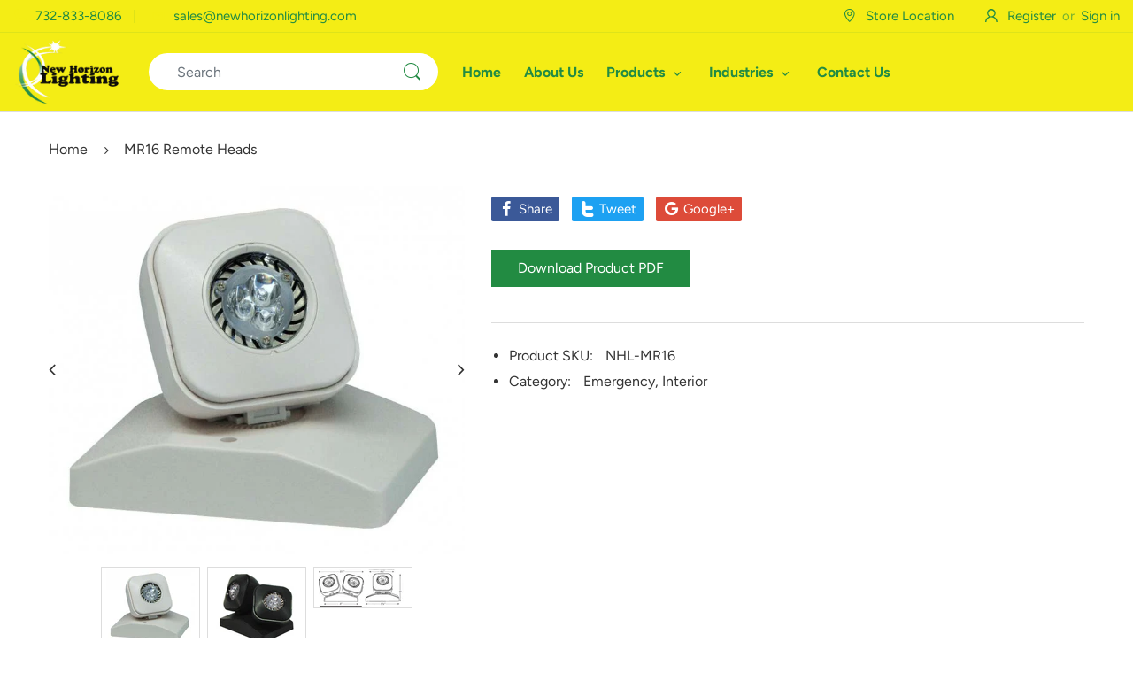

--- FILE ---
content_type: text/html; charset=utf-8
request_url: https://www.newhorizonlighting.com/products/mr16-remote-heads
body_size: 20803
content:
<!doctype html>
<!--[if IE 8]><html lang="en" class="ie8 js"> <![endif]-->
<!--[if (gt IE 9)|!(IE)]><!--><html lang="en" class="js"> <!--<![endif]-->

<head>
  <meta charset="UTF-8">
  <meta http-equiv="Content-Type" content="text/html; charset=utf-8">
  <meta name="viewport" content="width=device-width, initial-scale=1, minimum-scale=1, maximum-scale=1, user-scalable=0" />
  <link rel="canonical" href="https://www.newhorizonlighting.com/products/mr16-remote-heads" />
  
  

  
  
  <title>MR16 Remote Heads
    
    
    
    
    
      &ndash; New Horizon Lighting</title>

  
    <meta name="description" content="ILLUMINATION- Long lasting, efficient ultra bright white LED lamp heads. Adjustable 3.3W lamp heads increase center-to-center spacing. ELECTRICAL- Powered from low voltage power source with low voltage wiring (not provided). MOUNTING- Universal mounting base plate included with mountinghardware. Distance of maximum run">
  

  <!-- /snippets/social-meta-tags.liquid -->




<meta property="og:site_name" content="New Horizon Lighting">
<meta property="og:url" content="https://www.newhorizonlighting.com/products/mr16-remote-heads">
<meta property="og:title" content="MR16 Remote Heads">
<meta property="og:type" content="product">
<meta property="og:description" content="ILLUMINATION- Long lasting, efficient ultra bright white LED lamp heads. Adjustable 3.3W lamp heads increase center-to-center spacing. ELECTRICAL- Powered from low voltage power source with low voltage wiring (not provided). MOUNTING- Universal mounting base plate included with mountinghardware. Distance of maximum run">

  <meta property="og:price:amount" content="0.00">
  <meta property="og:price:currency" content="USD">

<meta property="og:image" content="http://www.newhorizonlighting.com/cdn/shop/products/MR16-Remote-Heads1_1200x1200.jpg?v=1597958078"><meta property="og:image" content="http://www.newhorizonlighting.com/cdn/shop/products/MR16-Remote-Heads2_1200x1200.jpg?v=1597958078"><meta property="og:image" content="http://www.newhorizonlighting.com/cdn/shop/products/MR16-Remote-Heads3_1200x1200.jpg?v=1597958078">
<meta property="og:image:secure_url" content="https://www.newhorizonlighting.com/cdn/shop/products/MR16-Remote-Heads1_1200x1200.jpg?v=1597958078"><meta property="og:image:secure_url" content="https://www.newhorizonlighting.com/cdn/shop/products/MR16-Remote-Heads2_1200x1200.jpg?v=1597958078"><meta property="og:image:secure_url" content="https://www.newhorizonlighting.com/cdn/shop/products/MR16-Remote-Heads3_1200x1200.jpg?v=1597958078">


<meta name="twitter:card" content="summary_large_image">
<meta name="twitter:title" content="MR16 Remote Heads">
<meta name="twitter:description" content="ILLUMINATION- Long lasting, efficient ultra bright white LED lamp heads. Adjustable 3.3W lamp heads increase center-to-center spacing. ELECTRICAL- Powered from low voltage power source with low voltage wiring (not provided). MOUNTING- Universal mounting base plate included with mountinghardware. Distance of maximum run">

  
  <link rel="preconnect dns-prefetch" href="https://apps.arenatheme.com">
  <link rel="preconnect dns-prefetch" href="https://fonts.shopifycdn.com">
  <link rel="preconnect dns-prefetch" href="https://cdn.shopify.com">
  <link rel="preconnect dns-prefetch" href="https://v.shopify.com">
  <link rel="preconnect dns-prefetch" href="https://cdn.shopifycloud.com">
   <link rel="preconnect dns-prefetch" href="https://apps.arenatheme.com/">

  
  
  
  <!-- header-css-file  ================================================== -->
  
  
  
  <link href="//www.newhorizonlighting.com/cdn/shop/t/5/assets/arenafont.css?v=3745265221917389031586022463" rel="stylesheet" type="text/css" media="all"> 

  
  
  
    <link href="//www.newhorizonlighting.com/cdn/shop/t/5/assets/vendor.css?v=15130461415965744601593723562" rel="stylesheet" type="text/css" media="all">
    <link href="//www.newhorizonlighting.com/cdn/shop/t/5/assets/styles.scss.css?v=67985634614070023491759259840" rel="stylesheet" type="text/css" media="all">
    <link href="//www.newhorizonlighting.com/cdn/shop/t/5/assets/themes.scss.css?v=53709532848386124161759259841" rel="stylesheet" type="text/css" media="all"> 
  
  
  <link href="//www.newhorizonlighting.com/cdn/shop/t/5/assets/bc_wl_cp_style.scss.css?v=172879242641943902421586022463" rel="stylesheet" type="text/css" media="all" />
  <!--[if (gt IE 9)|!(IE)]><!--><script async src="//www.newhorizonlighting.com/cdn/shop/t/5/assets/lazysizes.min.js?v=175437620293662084631586022423" async></script><!--<![endif]-->
  <!--[if lte IE 9]><script src="//www.newhorizonlighting.com/cdn/shop/t/5/assets/lazysizes.min.js?v=175437620293662084631586022423"></script><![endif]-->
  
  
  
  
  <script type="text/javascript">
	let customerLogged = '';
	let bc_wl_cp_config = {
		// Compare Setting
		enable_compare: true,
		number_product_compare: 2,
		compare_add_class: '.add-to-compare .add-product-compare',
		compare_show_class: '.show-compare',
		compare_layout_type: 'page',
		compare_translate: {
			t_features_title: 'Features',
			t_availability_title: 'Availability',
			t_add_to_cart: 'Add to cart',
			t_view_detail: 'View',
			t_option_title: 'Options',
			t_vendor_title: 'Vendor',
			t_collection_title: 'Collection',
			t_rating_title: 'Rating',
		},
		compare_showing_option: {
			show_availability: true,
			show_option: true,
			show_vendor: true,
			show_collection: true,
			show_rating: true,
		},
		// Wishlist Setting
		enable_wishlist: true,
		number_product_wishlist: 2,
		wishlist_add_class: '.add-to-wishlist .add-product-wishlist',
		wishlist_show_class: '.show-wishlist',
      wishlist_translate: {
        login: `Please login first to use wishlist function`,
        added: `This product has already been added to wishlist`,
        limit: 'Only ${maxAllow} products allowed to add to wishlist'
      }
	}
</script>

  <link href="//www.newhorizonlighting.com/cdn/shop/t/5/assets/ndnapps-album.css?v=33395119701961374331586022429" rel="stylesheet" type="text/css" media="all" />
  <script>window.performance && window.performance.mark && window.performance.mark('shopify.content_for_header.start');</script><meta id="shopify-digital-wallet" name="shopify-digital-wallet" content="/28140240956/digital_wallets/dialog">
<meta name="shopify-checkout-api-token" content="ce7e443ca4412fe1786190cbc3ba82bc">
<meta id="in-context-paypal-metadata" data-shop-id="28140240956" data-venmo-supported="true" data-environment="production" data-locale="en_US" data-paypal-v4="true" data-currency="USD">
<link rel="alternate" type="application/json+oembed" href="https://www.newhorizonlighting.com/products/mr16-remote-heads.oembed">
<script async="async" src="/checkouts/internal/preloads.js?locale=en-US"></script>
<script id="shopify-features" type="application/json">{"accessToken":"ce7e443ca4412fe1786190cbc3ba82bc","betas":["rich-media-storefront-analytics"],"domain":"www.newhorizonlighting.com","predictiveSearch":true,"shopId":28140240956,"locale":"en"}</script>
<script>var Shopify = Shopify || {};
Shopify.shop = "new-horizon-lighting.myshopify.com";
Shopify.locale = "en";
Shopify.currency = {"active":"USD","rate":"1.0"};
Shopify.country = "US";
Shopify.theme = {"name":"new Electro5.0","id":81016979516,"schema_name":"Electro","schema_version":"5.0","theme_store_id":null,"role":"main"};
Shopify.theme.handle = "null";
Shopify.theme.style = {"id":null,"handle":null};
Shopify.cdnHost = "www.newhorizonlighting.com/cdn";
Shopify.routes = Shopify.routes || {};
Shopify.routes.root = "/";</script>
<script type="module">!function(o){(o.Shopify=o.Shopify||{}).modules=!0}(window);</script>
<script>!function(o){function n(){var o=[];function n(){o.push(Array.prototype.slice.apply(arguments))}return n.q=o,n}var t=o.Shopify=o.Shopify||{};t.loadFeatures=n(),t.autoloadFeatures=n()}(window);</script>
<script id="shop-js-analytics" type="application/json">{"pageType":"product"}</script>
<script defer="defer" async type="module" src="//www.newhorizonlighting.com/cdn/shopifycloud/shop-js/modules/v2/client.init-shop-cart-sync_C5BV16lS.en.esm.js"></script>
<script defer="defer" async type="module" src="//www.newhorizonlighting.com/cdn/shopifycloud/shop-js/modules/v2/chunk.common_CygWptCX.esm.js"></script>
<script type="module">
  await import("//www.newhorizonlighting.com/cdn/shopifycloud/shop-js/modules/v2/client.init-shop-cart-sync_C5BV16lS.en.esm.js");
await import("//www.newhorizonlighting.com/cdn/shopifycloud/shop-js/modules/v2/chunk.common_CygWptCX.esm.js");

  window.Shopify.SignInWithShop?.initShopCartSync?.({"fedCMEnabled":true,"windoidEnabled":true});

</script>
<script id="__st">var __st={"a":28140240956,"offset":-18000,"reqid":"27decae3-2f97-4e3e-9492-2d326e6fc6dc-1768838971","pageurl":"www.newhorizonlighting.com\/products\/mr16-remote-heads","u":"abcf6eb3ac0f","p":"product","rtyp":"product","rid":4622808973372};</script>
<script>window.ShopifyPaypalV4VisibilityTracking = true;</script>
<script id="captcha-bootstrap">!function(){'use strict';const t='contact',e='account',n='new_comment',o=[[t,t],['blogs',n],['comments',n],[t,'customer']],c=[[e,'customer_login'],[e,'guest_login'],[e,'recover_customer_password'],[e,'create_customer']],r=t=>t.map((([t,e])=>`form[action*='/${t}']:not([data-nocaptcha='true']) input[name='form_type'][value='${e}']`)).join(','),a=t=>()=>t?[...document.querySelectorAll(t)].map((t=>t.form)):[];function s(){const t=[...o],e=r(t);return a(e)}const i='password',u='form_key',d=['recaptcha-v3-token','g-recaptcha-response','h-captcha-response',i],f=()=>{try{return window.sessionStorage}catch{return}},m='__shopify_v',_=t=>t.elements[u];function p(t,e,n=!1){try{const o=window.sessionStorage,c=JSON.parse(o.getItem(e)),{data:r}=function(t){const{data:e,action:n}=t;return t[m]||n?{data:e,action:n}:{data:t,action:n}}(c);for(const[e,n]of Object.entries(r))t.elements[e]&&(t.elements[e].value=n);n&&o.removeItem(e)}catch(o){console.error('form repopulation failed',{error:o})}}const l='form_type',E='cptcha';function T(t){t.dataset[E]=!0}const w=window,h=w.document,L='Shopify',v='ce_forms',y='captcha';let A=!1;((t,e)=>{const n=(g='f06e6c50-85a8-45c8-87d0-21a2b65856fe',I='https://cdn.shopify.com/shopifycloud/storefront-forms-hcaptcha/ce_storefront_forms_captcha_hcaptcha.v1.5.2.iife.js',D={infoText:'Protected by hCaptcha',privacyText:'Privacy',termsText:'Terms'},(t,e,n)=>{const o=w[L][v],c=o.bindForm;if(c)return c(t,g,e,D).then(n);var r;o.q.push([[t,g,e,D],n]),r=I,A||(h.body.append(Object.assign(h.createElement('script'),{id:'captcha-provider',async:!0,src:r})),A=!0)});var g,I,D;w[L]=w[L]||{},w[L][v]=w[L][v]||{},w[L][v].q=[],w[L][y]=w[L][y]||{},w[L][y].protect=function(t,e){n(t,void 0,e),T(t)},Object.freeze(w[L][y]),function(t,e,n,w,h,L){const[v,y,A,g]=function(t,e,n){const i=e?o:[],u=t?c:[],d=[...i,...u],f=r(d),m=r(i),_=r(d.filter((([t,e])=>n.includes(e))));return[a(f),a(m),a(_),s()]}(w,h,L),I=t=>{const e=t.target;return e instanceof HTMLFormElement?e:e&&e.form},D=t=>v().includes(t);t.addEventListener('submit',(t=>{const e=I(t);if(!e)return;const n=D(e)&&!e.dataset.hcaptchaBound&&!e.dataset.recaptchaBound,o=_(e),c=g().includes(e)&&(!o||!o.value);(n||c)&&t.preventDefault(),c&&!n&&(function(t){try{if(!f())return;!function(t){const e=f();if(!e)return;const n=_(t);if(!n)return;const o=n.value;o&&e.removeItem(o)}(t);const e=Array.from(Array(32),(()=>Math.random().toString(36)[2])).join('');!function(t,e){_(t)||t.append(Object.assign(document.createElement('input'),{type:'hidden',name:u})),t.elements[u].value=e}(t,e),function(t,e){const n=f();if(!n)return;const o=[...t.querySelectorAll(`input[type='${i}']`)].map((({name:t})=>t)),c=[...d,...o],r={};for(const[a,s]of new FormData(t).entries())c.includes(a)||(r[a]=s);n.setItem(e,JSON.stringify({[m]:1,action:t.action,data:r}))}(t,e)}catch(e){console.error('failed to persist form',e)}}(e),e.submit())}));const S=(t,e)=>{t&&!t.dataset[E]&&(n(t,e.some((e=>e===t))),T(t))};for(const o of['focusin','change'])t.addEventListener(o,(t=>{const e=I(t);D(e)&&S(e,y())}));const B=e.get('form_key'),M=e.get(l),P=B&&M;t.addEventListener('DOMContentLoaded',(()=>{const t=y();if(P)for(const e of t)e.elements[l].value===M&&p(e,B);[...new Set([...A(),...v().filter((t=>'true'===t.dataset.shopifyCaptcha))])].forEach((e=>S(e,t)))}))}(h,new URLSearchParams(w.location.search),n,t,e,['guest_login'])})(!0,!0)}();</script>
<script integrity="sha256-4kQ18oKyAcykRKYeNunJcIwy7WH5gtpwJnB7kiuLZ1E=" data-source-attribution="shopify.loadfeatures" defer="defer" src="//www.newhorizonlighting.com/cdn/shopifycloud/storefront/assets/storefront/load_feature-a0a9edcb.js" crossorigin="anonymous"></script>
<script data-source-attribution="shopify.dynamic_checkout.dynamic.init">var Shopify=Shopify||{};Shopify.PaymentButton=Shopify.PaymentButton||{isStorefrontPortableWallets:!0,init:function(){window.Shopify.PaymentButton.init=function(){};var t=document.createElement("script");t.src="https://www.newhorizonlighting.com/cdn/shopifycloud/portable-wallets/latest/portable-wallets.en.js",t.type="module",document.head.appendChild(t)}};
</script>
<script data-source-attribution="shopify.dynamic_checkout.buyer_consent">
  function portableWalletsHideBuyerConsent(e){var t=document.getElementById("shopify-buyer-consent"),n=document.getElementById("shopify-subscription-policy-button");t&&n&&(t.classList.add("hidden"),t.setAttribute("aria-hidden","true"),n.removeEventListener("click",e))}function portableWalletsShowBuyerConsent(e){var t=document.getElementById("shopify-buyer-consent"),n=document.getElementById("shopify-subscription-policy-button");t&&n&&(t.classList.remove("hidden"),t.removeAttribute("aria-hidden"),n.addEventListener("click",e))}window.Shopify?.PaymentButton&&(window.Shopify.PaymentButton.hideBuyerConsent=portableWalletsHideBuyerConsent,window.Shopify.PaymentButton.showBuyerConsent=portableWalletsShowBuyerConsent);
</script>
<script data-source-attribution="shopify.dynamic_checkout.cart.bootstrap">document.addEventListener("DOMContentLoaded",(function(){function t(){return document.querySelector("shopify-accelerated-checkout-cart, shopify-accelerated-checkout")}if(t())Shopify.PaymentButton.init();else{new MutationObserver((function(e,n){t()&&(Shopify.PaymentButton.init(),n.disconnect())})).observe(document.body,{childList:!0,subtree:!0})}}));
</script>
<link id="shopify-accelerated-checkout-styles" rel="stylesheet" media="screen" href="https://www.newhorizonlighting.com/cdn/shopifycloud/portable-wallets/latest/accelerated-checkout-backwards-compat.css" crossorigin="anonymous">
<style id="shopify-accelerated-checkout-cart">
        #shopify-buyer-consent {
  margin-top: 1em;
  display: inline-block;
  width: 100%;
}

#shopify-buyer-consent.hidden {
  display: none;
}

#shopify-subscription-policy-button {
  background: none;
  border: none;
  padding: 0;
  text-decoration: underline;
  font-size: inherit;
  cursor: pointer;
}

#shopify-subscription-policy-button::before {
  box-shadow: none;
}

      </style>

<script>window.performance && window.performance.mark && window.performance.mark('shopify.content_for_header.end');</script>
  

  
<link type="text/css" rel="stylesheet" charset="UTF-8" href="https://stackpath.bootstrapcdn.com/font-awesome/4.7.0/css/font-awesome.min.css">
<link href="https://monorail-edge.shopifysvc.com" rel="dns-prefetch">
<script>(function(){if ("sendBeacon" in navigator && "performance" in window) {try {var session_token_from_headers = performance.getEntriesByType('navigation')[0].serverTiming.find(x => x.name == '_s').description;} catch {var session_token_from_headers = undefined;}var session_cookie_matches = document.cookie.match(/_shopify_s=([^;]*)/);var session_token_from_cookie = session_cookie_matches && session_cookie_matches.length === 2 ? session_cookie_matches[1] : "";var session_token = session_token_from_headers || session_token_from_cookie || "";function handle_abandonment_event(e) {var entries = performance.getEntries().filter(function(entry) {return /monorail-edge.shopifysvc.com/.test(entry.name);});if (!window.abandonment_tracked && entries.length === 0) {window.abandonment_tracked = true;var currentMs = Date.now();var navigation_start = performance.timing.navigationStart;var payload = {shop_id: 28140240956,url: window.location.href,navigation_start,duration: currentMs - navigation_start,session_token,page_type: "product"};window.navigator.sendBeacon("https://monorail-edge.shopifysvc.com/v1/produce", JSON.stringify({schema_id: "online_store_buyer_site_abandonment/1.1",payload: payload,metadata: {event_created_at_ms: currentMs,event_sent_at_ms: currentMs}}));}}window.addEventListener('pagehide', handle_abandonment_event);}}());</script>
<script id="web-pixels-manager-setup">(function e(e,d,r,n,o){if(void 0===o&&(o={}),!Boolean(null===(a=null===(i=window.Shopify)||void 0===i?void 0:i.analytics)||void 0===a?void 0:a.replayQueue)){var i,a;window.Shopify=window.Shopify||{};var t=window.Shopify;t.analytics=t.analytics||{};var s=t.analytics;s.replayQueue=[],s.publish=function(e,d,r){return s.replayQueue.push([e,d,r]),!0};try{self.performance.mark("wpm:start")}catch(e){}var l=function(){var e={modern:/Edge?\/(1{2}[4-9]|1[2-9]\d|[2-9]\d{2}|\d{4,})\.\d+(\.\d+|)|Firefox\/(1{2}[4-9]|1[2-9]\d|[2-9]\d{2}|\d{4,})\.\d+(\.\d+|)|Chrom(ium|e)\/(9{2}|\d{3,})\.\d+(\.\d+|)|(Maci|X1{2}).+ Version\/(15\.\d+|(1[6-9]|[2-9]\d|\d{3,})\.\d+)([,.]\d+|)( \(\w+\)|)( Mobile\/\w+|) Safari\/|Chrome.+OPR\/(9{2}|\d{3,})\.\d+\.\d+|(CPU[ +]OS|iPhone[ +]OS|CPU[ +]iPhone|CPU IPhone OS|CPU iPad OS)[ +]+(15[._]\d+|(1[6-9]|[2-9]\d|\d{3,})[._]\d+)([._]\d+|)|Android:?[ /-](13[3-9]|1[4-9]\d|[2-9]\d{2}|\d{4,})(\.\d+|)(\.\d+|)|Android.+Firefox\/(13[5-9]|1[4-9]\d|[2-9]\d{2}|\d{4,})\.\d+(\.\d+|)|Android.+Chrom(ium|e)\/(13[3-9]|1[4-9]\d|[2-9]\d{2}|\d{4,})\.\d+(\.\d+|)|SamsungBrowser\/([2-9]\d|\d{3,})\.\d+/,legacy:/Edge?\/(1[6-9]|[2-9]\d|\d{3,})\.\d+(\.\d+|)|Firefox\/(5[4-9]|[6-9]\d|\d{3,})\.\d+(\.\d+|)|Chrom(ium|e)\/(5[1-9]|[6-9]\d|\d{3,})\.\d+(\.\d+|)([\d.]+$|.*Safari\/(?![\d.]+ Edge\/[\d.]+$))|(Maci|X1{2}).+ Version\/(10\.\d+|(1[1-9]|[2-9]\d|\d{3,})\.\d+)([,.]\d+|)( \(\w+\)|)( Mobile\/\w+|) Safari\/|Chrome.+OPR\/(3[89]|[4-9]\d|\d{3,})\.\d+\.\d+|(CPU[ +]OS|iPhone[ +]OS|CPU[ +]iPhone|CPU IPhone OS|CPU iPad OS)[ +]+(10[._]\d+|(1[1-9]|[2-9]\d|\d{3,})[._]\d+)([._]\d+|)|Android:?[ /-](13[3-9]|1[4-9]\d|[2-9]\d{2}|\d{4,})(\.\d+|)(\.\d+|)|Mobile Safari.+OPR\/([89]\d|\d{3,})\.\d+\.\d+|Android.+Firefox\/(13[5-9]|1[4-9]\d|[2-9]\d{2}|\d{4,})\.\d+(\.\d+|)|Android.+Chrom(ium|e)\/(13[3-9]|1[4-9]\d|[2-9]\d{2}|\d{4,})\.\d+(\.\d+|)|Android.+(UC? ?Browser|UCWEB|U3)[ /]?(15\.([5-9]|\d{2,})|(1[6-9]|[2-9]\d|\d{3,})\.\d+)\.\d+|SamsungBrowser\/(5\.\d+|([6-9]|\d{2,})\.\d+)|Android.+MQ{2}Browser\/(14(\.(9|\d{2,})|)|(1[5-9]|[2-9]\d|\d{3,})(\.\d+|))(\.\d+|)|K[Aa][Ii]OS\/(3\.\d+|([4-9]|\d{2,})\.\d+)(\.\d+|)/},d=e.modern,r=e.legacy,n=navigator.userAgent;return n.match(d)?"modern":n.match(r)?"legacy":"unknown"}(),u="modern"===l?"modern":"legacy",c=(null!=n?n:{modern:"",legacy:""})[u],f=function(e){return[e.baseUrl,"/wpm","/b",e.hashVersion,"modern"===e.buildTarget?"m":"l",".js"].join("")}({baseUrl:d,hashVersion:r,buildTarget:u}),m=function(e){var d=e.version,r=e.bundleTarget,n=e.surface,o=e.pageUrl,i=e.monorailEndpoint;return{emit:function(e){var a=e.status,t=e.errorMsg,s=(new Date).getTime(),l=JSON.stringify({metadata:{event_sent_at_ms:s},events:[{schema_id:"web_pixels_manager_load/3.1",payload:{version:d,bundle_target:r,page_url:o,status:a,surface:n,error_msg:t},metadata:{event_created_at_ms:s}}]});if(!i)return console&&console.warn&&console.warn("[Web Pixels Manager] No Monorail endpoint provided, skipping logging."),!1;try{return self.navigator.sendBeacon.bind(self.navigator)(i,l)}catch(e){}var u=new XMLHttpRequest;try{return u.open("POST",i,!0),u.setRequestHeader("Content-Type","text/plain"),u.send(l),!0}catch(e){return console&&console.warn&&console.warn("[Web Pixels Manager] Got an unhandled error while logging to Monorail."),!1}}}}({version:r,bundleTarget:l,surface:e.surface,pageUrl:self.location.href,monorailEndpoint:e.monorailEndpoint});try{o.browserTarget=l,function(e){var d=e.src,r=e.async,n=void 0===r||r,o=e.onload,i=e.onerror,a=e.sri,t=e.scriptDataAttributes,s=void 0===t?{}:t,l=document.createElement("script"),u=document.querySelector("head"),c=document.querySelector("body");if(l.async=n,l.src=d,a&&(l.integrity=a,l.crossOrigin="anonymous"),s)for(var f in s)if(Object.prototype.hasOwnProperty.call(s,f))try{l.dataset[f]=s[f]}catch(e){}if(o&&l.addEventListener("load",o),i&&l.addEventListener("error",i),u)u.appendChild(l);else{if(!c)throw new Error("Did not find a head or body element to append the script");c.appendChild(l)}}({src:f,async:!0,onload:function(){if(!function(){var e,d;return Boolean(null===(d=null===(e=window.Shopify)||void 0===e?void 0:e.analytics)||void 0===d?void 0:d.initialized)}()){var d=window.webPixelsManager.init(e)||void 0;if(d){var r=window.Shopify.analytics;r.replayQueue.forEach((function(e){var r=e[0],n=e[1],o=e[2];d.publishCustomEvent(r,n,o)})),r.replayQueue=[],r.publish=d.publishCustomEvent,r.visitor=d.visitor,r.initialized=!0}}},onerror:function(){return m.emit({status:"failed",errorMsg:"".concat(f," has failed to load")})},sri:function(e){var d=/^sha384-[A-Za-z0-9+/=]+$/;return"string"==typeof e&&d.test(e)}(c)?c:"",scriptDataAttributes:o}),m.emit({status:"loading"})}catch(e){m.emit({status:"failed",errorMsg:(null==e?void 0:e.message)||"Unknown error"})}}})({shopId: 28140240956,storefrontBaseUrl: "https://www.newhorizonlighting.com",extensionsBaseUrl: "https://extensions.shopifycdn.com/cdn/shopifycloud/web-pixels-manager",monorailEndpoint: "https://monorail-edge.shopifysvc.com/unstable/produce_batch",surface: "storefront-renderer",enabledBetaFlags: ["2dca8a86"],webPixelsConfigList: [{"id":"68354108","eventPayloadVersion":"v1","runtimeContext":"LAX","scriptVersion":"1","type":"CUSTOM","privacyPurposes":["ANALYTICS"],"name":"Google Analytics tag (migrated)"},{"id":"shopify-app-pixel","configuration":"{}","eventPayloadVersion":"v1","runtimeContext":"STRICT","scriptVersion":"0450","apiClientId":"shopify-pixel","type":"APP","privacyPurposes":["ANALYTICS","MARKETING"]},{"id":"shopify-custom-pixel","eventPayloadVersion":"v1","runtimeContext":"LAX","scriptVersion":"0450","apiClientId":"shopify-pixel","type":"CUSTOM","privacyPurposes":["ANALYTICS","MARKETING"]}],isMerchantRequest: false,initData: {"shop":{"name":"New Horizon Lighting","paymentSettings":{"currencyCode":"USD"},"myshopifyDomain":"new-horizon-lighting.myshopify.com","countryCode":"US","storefrontUrl":"https:\/\/www.newhorizonlighting.com"},"customer":null,"cart":null,"checkout":null,"productVariants":[{"price":{"amount":0.0,"currencyCode":"USD"},"product":{"title":"MR16 Remote Heads","vendor":"New Horizon Lighting","id":"4622808973372","untranslatedTitle":"MR16 Remote Heads","url":"\/products\/mr16-remote-heads","type":""},"id":"32441022545980","image":{"src":"\/\/www.newhorizonlighting.com\/cdn\/shop\/products\/MR16-Remote-Heads1.jpg?v=1597958078"},"sku":"NHL-MR16","title":"Default Title","untranslatedTitle":"Default Title"}],"purchasingCompany":null},},"https://www.newhorizonlighting.com/cdn","fcfee988w5aeb613cpc8e4bc33m6693e112",{"modern":"","legacy":""},{"shopId":"28140240956","storefrontBaseUrl":"https:\/\/www.newhorizonlighting.com","extensionBaseUrl":"https:\/\/extensions.shopifycdn.com\/cdn\/shopifycloud\/web-pixels-manager","surface":"storefront-renderer","enabledBetaFlags":"[\"2dca8a86\"]","isMerchantRequest":"false","hashVersion":"fcfee988w5aeb613cpc8e4bc33m6693e112","publish":"custom","events":"[[\"page_viewed\",{}],[\"product_viewed\",{\"productVariant\":{\"price\":{\"amount\":0.0,\"currencyCode\":\"USD\"},\"product\":{\"title\":\"MR16 Remote Heads\",\"vendor\":\"New Horizon Lighting\",\"id\":\"4622808973372\",\"untranslatedTitle\":\"MR16 Remote Heads\",\"url\":\"\/products\/mr16-remote-heads\",\"type\":\"\"},\"id\":\"32441022545980\",\"image\":{\"src\":\"\/\/www.newhorizonlighting.com\/cdn\/shop\/products\/MR16-Remote-Heads1.jpg?v=1597958078\"},\"sku\":\"NHL-MR16\",\"title\":\"Default Title\",\"untranslatedTitle\":\"Default Title\"}}]]"});</script><script>
  window.ShopifyAnalytics = window.ShopifyAnalytics || {};
  window.ShopifyAnalytics.meta = window.ShopifyAnalytics.meta || {};
  window.ShopifyAnalytics.meta.currency = 'USD';
  var meta = {"product":{"id":4622808973372,"gid":"gid:\/\/shopify\/Product\/4622808973372","vendor":"New Horizon Lighting","type":"","handle":"mr16-remote-heads","variants":[{"id":32441022545980,"price":0,"name":"MR16 Remote Heads","public_title":null,"sku":"NHL-MR16"}],"remote":false},"page":{"pageType":"product","resourceType":"product","resourceId":4622808973372,"requestId":"27decae3-2f97-4e3e-9492-2d326e6fc6dc-1768838971"}};
  for (var attr in meta) {
    window.ShopifyAnalytics.meta[attr] = meta[attr];
  }
</script>
<script class="analytics">
  (function () {
    var customDocumentWrite = function(content) {
      var jquery = null;

      if (window.jQuery) {
        jquery = window.jQuery;
      } else if (window.Checkout && window.Checkout.$) {
        jquery = window.Checkout.$;
      }

      if (jquery) {
        jquery('body').append(content);
      }
    };

    var hasLoggedConversion = function(token) {
      if (token) {
        return document.cookie.indexOf('loggedConversion=' + token) !== -1;
      }
      return false;
    }

    var setCookieIfConversion = function(token) {
      if (token) {
        var twoMonthsFromNow = new Date(Date.now());
        twoMonthsFromNow.setMonth(twoMonthsFromNow.getMonth() + 2);

        document.cookie = 'loggedConversion=' + token + '; expires=' + twoMonthsFromNow;
      }
    }

    var trekkie = window.ShopifyAnalytics.lib = window.trekkie = window.trekkie || [];
    if (trekkie.integrations) {
      return;
    }
    trekkie.methods = [
      'identify',
      'page',
      'ready',
      'track',
      'trackForm',
      'trackLink'
    ];
    trekkie.factory = function(method) {
      return function() {
        var args = Array.prototype.slice.call(arguments);
        args.unshift(method);
        trekkie.push(args);
        return trekkie;
      };
    };
    for (var i = 0; i < trekkie.methods.length; i++) {
      var key = trekkie.methods[i];
      trekkie[key] = trekkie.factory(key);
    }
    trekkie.load = function(config) {
      trekkie.config = config || {};
      trekkie.config.initialDocumentCookie = document.cookie;
      var first = document.getElementsByTagName('script')[0];
      var script = document.createElement('script');
      script.type = 'text/javascript';
      script.onerror = function(e) {
        var scriptFallback = document.createElement('script');
        scriptFallback.type = 'text/javascript';
        scriptFallback.onerror = function(error) {
                var Monorail = {
      produce: function produce(monorailDomain, schemaId, payload) {
        var currentMs = new Date().getTime();
        var event = {
          schema_id: schemaId,
          payload: payload,
          metadata: {
            event_created_at_ms: currentMs,
            event_sent_at_ms: currentMs
          }
        };
        return Monorail.sendRequest("https://" + monorailDomain + "/v1/produce", JSON.stringify(event));
      },
      sendRequest: function sendRequest(endpointUrl, payload) {
        // Try the sendBeacon API
        if (window && window.navigator && typeof window.navigator.sendBeacon === 'function' && typeof window.Blob === 'function' && !Monorail.isIos12()) {
          var blobData = new window.Blob([payload], {
            type: 'text/plain'
          });

          if (window.navigator.sendBeacon(endpointUrl, blobData)) {
            return true;
          } // sendBeacon was not successful

        } // XHR beacon

        var xhr = new XMLHttpRequest();

        try {
          xhr.open('POST', endpointUrl);
          xhr.setRequestHeader('Content-Type', 'text/plain');
          xhr.send(payload);
        } catch (e) {
          console.log(e);
        }

        return false;
      },
      isIos12: function isIos12() {
        return window.navigator.userAgent.lastIndexOf('iPhone; CPU iPhone OS 12_') !== -1 || window.navigator.userAgent.lastIndexOf('iPad; CPU OS 12_') !== -1;
      }
    };
    Monorail.produce('monorail-edge.shopifysvc.com',
      'trekkie_storefront_load_errors/1.1',
      {shop_id: 28140240956,
      theme_id: 81016979516,
      app_name: "storefront",
      context_url: window.location.href,
      source_url: "//www.newhorizonlighting.com/cdn/s/trekkie.storefront.cd680fe47e6c39ca5d5df5f0a32d569bc48c0f27.min.js"});

        };
        scriptFallback.async = true;
        scriptFallback.src = '//www.newhorizonlighting.com/cdn/s/trekkie.storefront.cd680fe47e6c39ca5d5df5f0a32d569bc48c0f27.min.js';
        first.parentNode.insertBefore(scriptFallback, first);
      };
      script.async = true;
      script.src = '//www.newhorizonlighting.com/cdn/s/trekkie.storefront.cd680fe47e6c39ca5d5df5f0a32d569bc48c0f27.min.js';
      first.parentNode.insertBefore(script, first);
    };
    trekkie.load(
      {"Trekkie":{"appName":"storefront","development":false,"defaultAttributes":{"shopId":28140240956,"isMerchantRequest":null,"themeId":81016979516,"themeCityHash":"17961740546717698349","contentLanguage":"en","currency":"USD","eventMetadataId":"c470f0a5-82ac-4acc-bb78-c5283a33e096"},"isServerSideCookieWritingEnabled":true,"monorailRegion":"shop_domain","enabledBetaFlags":["65f19447"]},"Session Attribution":{},"S2S":{"facebookCapiEnabled":false,"source":"trekkie-storefront-renderer","apiClientId":580111}}
    );

    var loaded = false;
    trekkie.ready(function() {
      if (loaded) return;
      loaded = true;

      window.ShopifyAnalytics.lib = window.trekkie;

      var originalDocumentWrite = document.write;
      document.write = customDocumentWrite;
      try { window.ShopifyAnalytics.merchantGoogleAnalytics.call(this); } catch(error) {};
      document.write = originalDocumentWrite;

      window.ShopifyAnalytics.lib.page(null,{"pageType":"product","resourceType":"product","resourceId":4622808973372,"requestId":"27decae3-2f97-4e3e-9492-2d326e6fc6dc-1768838971","shopifyEmitted":true});

      var match = window.location.pathname.match(/checkouts\/(.+)\/(thank_you|post_purchase)/)
      var token = match? match[1]: undefined;
      if (!hasLoggedConversion(token)) {
        setCookieIfConversion(token);
        window.ShopifyAnalytics.lib.track("Viewed Product",{"currency":"USD","variantId":32441022545980,"productId":4622808973372,"productGid":"gid:\/\/shopify\/Product\/4622808973372","name":"MR16 Remote Heads","price":"0.00","sku":"NHL-MR16","brand":"New Horizon Lighting","variant":null,"category":"","nonInteraction":true,"remote":false},undefined,undefined,{"shopifyEmitted":true});
      window.ShopifyAnalytics.lib.track("monorail:\/\/trekkie_storefront_viewed_product\/1.1",{"currency":"USD","variantId":32441022545980,"productId":4622808973372,"productGid":"gid:\/\/shopify\/Product\/4622808973372","name":"MR16 Remote Heads","price":"0.00","sku":"NHL-MR16","brand":"New Horizon Lighting","variant":null,"category":"","nonInteraction":true,"remote":false,"referer":"https:\/\/www.newhorizonlighting.com\/products\/mr16-remote-heads"});
      }
    });


        var eventsListenerScript = document.createElement('script');
        eventsListenerScript.async = true;
        eventsListenerScript.src = "//www.newhorizonlighting.com/cdn/shopifycloud/storefront/assets/shop_events_listener-3da45d37.js";
        document.getElementsByTagName('head')[0].appendChild(eventsListenerScript);

})();</script>
  <script>
  if (!window.ga || (window.ga && typeof window.ga !== 'function')) {
    window.ga = function ga() {
      (window.ga.q = window.ga.q || []).push(arguments);
      if (window.Shopify && window.Shopify.analytics && typeof window.Shopify.analytics.publish === 'function') {
        window.Shopify.analytics.publish("ga_stub_called", {}, {sendTo: "google_osp_migration"});
      }
      console.error("Shopify's Google Analytics stub called with:", Array.from(arguments), "\nSee https://help.shopify.com/manual/promoting-marketing/pixels/pixel-migration#google for more information.");
    };
    if (window.Shopify && window.Shopify.analytics && typeof window.Shopify.analytics.publish === 'function') {
      window.Shopify.analytics.publish("ga_stub_initialized", {}, {sendTo: "google_osp_migration"});
    }
  }
</script>
<script
  defer
  src="https://www.newhorizonlighting.com/cdn/shopifycloud/perf-kit/shopify-perf-kit-3.0.4.min.js"
  data-application="storefront-renderer"
  data-shop-id="28140240956"
  data-render-region="gcp-us-central1"
  data-page-type="product"
  data-theme-instance-id="81016979516"
  data-theme-name="Electro"
  data-theme-version="5.0"
  data-monorail-region="shop_domain"
  data-resource-timing-sampling-rate="10"
  data-shs="true"
  data-shs-beacon="true"
  data-shs-export-with-fetch="true"
  data-shs-logs-sample-rate="1"
  data-shs-beacon-endpoint="https://www.newhorizonlighting.com/api/collect"
></script>
</head>

<body  data-rtl="false" class="templateProduct mobile-bar-outside as-default-theme category-mode-true cata-grid-4 lazy-loading-img">

  <script crossorigin="anonymous" src="//www.newhorizonlighting.com/cdn/shop/t/5/assets/jquery-1.11.0.min.js?v=32429939570317075851586022413"></script>
  
  
    <script crossorigin="anonymous" src="//www.newhorizonlighting.com/cdn/shop/t/5/assets/bootstrap.4x.min.js?v=55775759557517144211586022396" defer></script>
  
    <script crossorigin="anonymous" src="//www.newhorizonlighting.com/cdn/shopifycloud/storefront/assets/themes_support/api.jquery-7ab1a3a4.js" defer></script>
 
  
  
  
  
  
  
  
  
  
  
  
  
  
  
  <div class="boxed-wrapper mode-color " data-cart-style="sidebar" data-redirect="false" data-ajax-cart="false">
    
    <div class="new-loading"></div>
    
    <div id="page-body" class=" breadcrumb-color wide">
      
      <div class="header-department">
        
        <div id="shopify-section-header" class="shopify-section"><header class="header-content" data-stick="true" data-stickymobile="true">

  <div class="header-container layout-full style-7" data-style="7">
    
    

    
          <div class="top-bar border-top-false d-none d-lg-block">
  <div class="container-fluid">
    <div class="table-row">
      
      
  
    
    
    
    

    
    
    
    

    

    <div class="header-contact-box">
      <ul class="list-inline">

        
          <li class="phone">
            
              <i class="demo-icon icon-phone"></i>

            
            <span>732-833-8086</span>
          </li>
        

        
          <li class="email">
            
              <i class="demo-icon icon-mail"></i>

            
            <span>sales@newhorizonlighting.com</span>
          </li>
        

      </ul>
    </div>
  


      <div class="top-bar-right">
  <ul class="list-inline">

    
    
    
    
    
    
    
    
    
    
    
      <li class="store-location">
        <a href="/pages/contact">
          
            <i class="demo-icon icon-electro-marker-icon"></i>

          
          <span>Store Location</span>
        </a>
      </li>
    

    

    
  
  
  

  <li class="customer-account">

    
      <a href="/account/register" title="Register">
        
          <i class="demo-icon icon-electro-user-icon"></i>

        
        Register
      </a>
      <span class="customer-or">or</span>
      <a href="/account/login" title=">Sign in">Sign in</a>

    

  </li>




    
    

  </ul>
</div>

    </div>
  </div>
</div>

<div class="header-main">
  <div class="container-fluid">
    <div class="table-row">

      <div class="navbar navbar-responsive-menu d-lg-none">
        <div class="responsive-menu">
          <span class="bar"></span>
          <span class="bar"></span>
          <span class="bar"></span>
        </div>
      </div>
      
      
      
      <div class="header-menu-logo">
        
        <div class="header-logo">
  
  
  
  <a href="/" title="New Horizon Lighting" class="logo-site lazyload waiting">
    <img  class="lazyload" data-srcset="//www.newhorizonlighting.com/cdn/shop/files/nhl-logo3_150x.png?v=1614753165 1x, //www.newhorizonlighting.com/cdn/shop/files/nhl-logo3_300x.png?v=1614753165 2x"
          
         alt="New Horizon Lighting"
         style="max-width: 150px;" />
  </a>
  
  
</div>
      </div>     
      
      <div class="header-search-menu">
        
  <div class="searchbox d-none d-lg-block">

    
    
    

    <form id="search" class="navbar-form search" action="/search" method="get">
      <input type="hidden" name="type" value="product" />
      <input id="bc-product-search" type="text" name="q" class="form-control bc-product-search"  placeholder="Search" autocomplete="off" />

      <button type="submit" class="search-icon">
        <span>

          
            <i class="demo-icon icon-electro-search-icon"></i>

          

        </span>
      </button>
    </form>

    
      <div id="result-ajax-search" class="result-ajax-search">
        <ul class="search-results"></ul>
      </div>
    

  </div>

        
  <div class="horizontal-menu dropdown-fix d-none d-lg-block">
    <div class="sidemenu-holder">

      <nav class="navbar navbar-expand-lg">
        <div class="collapse navbar-collapse">
          <ul class="menu-list">
            
              





 
 
 






























  

	

    

	
      <li class="">
        <a href="/">
          <span>Home</span>
          
          
        </a>
      </li>
	

  



            
              





 
 
 






























  

	

    

	
      <li class="">
        <a href="/pages/about">
          <span>About Us</span>
          
          
        </a>
      </li>
	

  



            
              





 
 
 






























  
	

    

	
      <li class="dropdown">
  <div class="dropdown-inner">
    <a href="/collections/all" class="dropdown-link">
      <span>Products</span>
      
      
    </a>
    <span class="expand"></span>
  </div>
  <ul class="dropdown-menu">
    
      



  
  
  

  
	
  

  

  
	
  <li class="dropdown dropdown-submenu">
    <div class="dropdown-inner">
      <a href="/collections/outdoor" class="dropdown-link">
        <span>Outdoor</span>    
      </a>

      <span class="expand"></span>
    </div>
    <ul class="dropdown-menu">
      <li class="back-prev-menu d-block d-lg-none"><span class="expand back">Back</span></li>
      
        



  <li><a tabindex="-1" href="/collections/area-site-lighting-street-lighting"><span>Area Site Lighting</span></a></li>



      
        



  <li><a tabindex="-1" href="/collections/bollards"><span>Bollards</span></a></li>



      
        



  <li><a tabindex="-1" href="/collections/canopy"><span>Canopy</span></a></li>



      
        



  <li><a tabindex="-1" href="/collections/decorative-site"><span>Decorative Site</span></a></li>



      
        



  <li><a tabindex="-1" href="/collections/floods"><span>Floods</span></a></li>



      
        



  <li><a tabindex="-1" href="/collections/gooseneck"><span>Gooseneck</span></a></li>



      
        



  <li><a tabindex="-1" href="/collections/poles-and-brackets"><span>Poles and Brackets</span></a></li>



      
        



  <li><a tabindex="-1" href="/collections/wall-mount-exterior"><span>Wall Mount Exterior</span></a></li>



      
    </ul>
  </li>



    
      



  
  
  

  
	
  

  

  
	
  <li class="dropdown dropdown-submenu">
    <div class="dropdown-inner">
      <a href="/collections/interior" class="dropdown-link">
        <span>Interior</span>    
      </a>

      <span class="expand"></span>
    </div>
    <ul class="dropdown-menu">
      <li class="back-prev-menu d-block d-lg-none"><span class="expand back">Back</span></li>
      
        



  <li><a tabindex="-1" href="/collections/bed-lights"><span>Bed Lights</span></a></li>



      
        



  <li><a tabindex="-1" href="/collections/high-bays-low-bays"><span>High Bays & Low Bays</span></a></li>



      
        



  <li><a tabindex="-1" href="/collections/interior-decorative-sconces"><span>Interior Decorative Sconces</span></a></li>



      
        



  <li><a tabindex="-1" href="/collections/linear-product"><span>Linear Product</span></a></li>



      
        



  <li><a tabindex="-1" href="/collections/recessed"><span>Recessed</span></a></li>



      
        



  <li><a tabindex="-1" href="/collections/surface-mount-ceiling"><span>Surface Mount Ceiling</span></a></li>



      
        



  <li><a tabindex="-1" href="/collections/surface-mount-wall"><span>Surface Mount Wall</span></a></li>



      
    </ul>
  </li>



    
      



  
  
  

  
	
  

  

  
	
  <li class="dropdown dropdown-submenu">
    <div class="dropdown-inner">
      <a href="/collections/life-safety" class="dropdown-link">
        <span>Life Safety</span>    
      </a>

      <span class="expand"></span>
    </div>
    <ul class="dropdown-menu">
      <li class="back-prev-menu d-block d-lg-none"><span class="expand back">Back</span></li>
      
        



  <li><a tabindex="-1" href="/collections/emergency"><span>Emergency</span></a></li>



      
        



  <li><a tabindex="-1" href="/collections/exits"><span>Exits</span></a></li>



      
        



  <li><a tabindex="-1" href="/collections/exit-emergency-accessories"><span>Exit & Emergency Accessories</span></a></li>



      
        



  <li><a tabindex="-1" href="/collections/inverters"><span>Inverters</span></a></li>



      
    </ul>
  </li>



    
      



  
  
  

  
	
  

  

  
	
  <li class="dropdown dropdown-submenu">
    <div class="dropdown-inner">
      <a href="/collections/specialty" class="dropdown-link">
        <span>Specialty</span>    
      </a>

      <span class="expand"></span>
    </div>
    <ul class="dropdown-menu">
      <li class="back-prev-menu d-block d-lg-none"><span class="expand back">Back</span></li>
      
        



  <li><a tabindex="-1" href="/collections/dock-lights-ldl"><span>Dock Lights</span></a></li>



      
        



  <li><a tabindex="-1" href="/collections/vapor-proof"><span>Vapor Proof</span></a></li>



      
        



  <li><a tabindex="-1" href="/collections/vapor-tight"><span>Vapor Tight</span></a></li>



      
        



  <li><a tabindex="-1" href="/collections/hazardous"><span>Hazardous</span></a></li>



      
    </ul>
  </li>



    
  </ul>
</li>
	  

  



            
              





 
 
 






























  
	

    

	
      <li class="dropdown">
  <div class="dropdown-inner">
    <a href="/pages/services" class="dropdown-link">
      <span>Industries</span>
      
      
    </a>
    <span class="expand"></span>
  </div>
  <ul class="dropdown-menu">
    
      



  <li><a tabindex="-1" href="/pages/corporate-commercial-office"><span>Corporate Offices</span></a></li>



    
      



  <li><a tabindex="-1" href="/pages/medical-healthcare"><span>Healthcare Facilities</span></a></li>



    
      



  <li><a tabindex="-1" href="/pages/government"><span>Government</span></a></li>



    
      



  <li><a tabindex="-1" href="/pages/educational"><span>Education & Campus Buildings</span></a></li>



    
      



  <li><a tabindex="-1" href="/pages/warehouse"><span>Warehousing & Manufacturing</span></a></li>



    
      



  <li><a tabindex="-1" href="/pages/outdoor-area-street"><span>Outdoor Area Street Lighting</span></a></li>



    
  </ul>
</li>
	  

  



            
              





 
 
 






























  

	

    

	
      <li class="">
        <a href="/pages/contact">
          <span>Contact Us</span>
          
          
        </a>
      </li>
	

  



            
          </ul>
        </div>
      </nav>

    </div>
  </div>

      </div>      

      <div class="header-icons d-none d-lg-block">
  
  
  
  <ul class="list-inline"> 
    
    

    

    

    

  </ul>
</div>

    </div>
  </div>
</div>

    
      
    <!-- Begin Menu Mobile-->
<div class="mobile-version d-lg-none">
  <div class="menu-mobile navbar">   
    
    <div class="mm-wrapper">
      <div class="nav-collapse is-mobile-nav">
        
        <ul class="main-nav">
          
          
          
            



 
 
 




























  

	

    

	
      <li class="">
        <a href="/">
          <span>Home</span>
          
          
        </a>
      </li>
	

  



          
            



 
 
 




























  

	

    

	
      <li class="">
        <a href="/pages/about">
          <span>About Us</span>
          
          
        </a>
      </li>
	

  



          
            



 
 
 




























  
	

    

	
      <li class="dropdown">
  <div class="dropdown-inner">
    <a href="/collections/all" class="dropdown-link">
      <span>Products</span>
      
      
    </a>
    <span class="expand"></span>
  </div>
  
  <ul class="dropdown-menu">
    <li class="back-prev-menu"><span class="expand back">Back</span></li>
    
      



  
  
  

  
	
  

  

  
	
  <li class="dropdown dropdown-submenu">
    <div class="dropdown-inner">
      <a href="/collections/outdoor" class="dropdown-link">
        <span>Outdoor</span>    
      </a>

      <span class="expand"></span>
    </div>
    <ul class="dropdown-menu">
      <li class="back-prev-menu d-block d-lg-none"><span class="expand back">Back</span></li>
      
        



  <li><a tabindex="-1" href="/collections/area-site-lighting-street-lighting"><span>Area Site Lighting</span></a></li>



      
        



  <li><a tabindex="-1" href="/collections/bollards"><span>Bollards</span></a></li>



      
        



  <li><a tabindex="-1" href="/collections/canopy"><span>Canopy</span></a></li>



      
        



  <li><a tabindex="-1" href="/collections/decorative-site"><span>Decorative Site</span></a></li>



      
        



  <li><a tabindex="-1" href="/collections/floods"><span>Floods</span></a></li>



      
        



  <li><a tabindex="-1" href="/collections/gooseneck"><span>Gooseneck</span></a></li>



      
        



  <li><a tabindex="-1" href="/collections/poles-and-brackets"><span>Poles and Brackets</span></a></li>



      
        



  <li><a tabindex="-1" href="/collections/wall-mount-exterior"><span>Wall Mount Exterior</span></a></li>



      
    </ul>
  </li>



    
      



  
  
  

  
	
  

  

  
	
  <li class="dropdown dropdown-submenu">
    <div class="dropdown-inner">
      <a href="/collections/interior" class="dropdown-link">
        <span>Interior</span>    
      </a>

      <span class="expand"></span>
    </div>
    <ul class="dropdown-menu">
      <li class="back-prev-menu d-block d-lg-none"><span class="expand back">Back</span></li>
      
        



  <li><a tabindex="-1" href="/collections/bed-lights"><span>Bed Lights</span></a></li>



      
        



  <li><a tabindex="-1" href="/collections/high-bays-low-bays"><span>High Bays & Low Bays</span></a></li>



      
        



  <li><a tabindex="-1" href="/collections/interior-decorative-sconces"><span>Interior Decorative Sconces</span></a></li>



      
        



  <li><a tabindex="-1" href="/collections/linear-product"><span>Linear Product</span></a></li>



      
        



  <li><a tabindex="-1" href="/collections/recessed"><span>Recessed</span></a></li>



      
        



  <li><a tabindex="-1" href="/collections/surface-mount-ceiling"><span>Surface Mount Ceiling</span></a></li>



      
        



  <li><a tabindex="-1" href="/collections/surface-mount-wall"><span>Surface Mount Wall</span></a></li>



      
    </ul>
  </li>



    
      



  
  
  

  
	
  

  

  
	
  <li class="dropdown dropdown-submenu">
    <div class="dropdown-inner">
      <a href="/collections/life-safety" class="dropdown-link">
        <span>Life Safety</span>    
      </a>

      <span class="expand"></span>
    </div>
    <ul class="dropdown-menu">
      <li class="back-prev-menu d-block d-lg-none"><span class="expand back">Back</span></li>
      
        



  <li><a tabindex="-1" href="/collections/emergency"><span>Emergency</span></a></li>



      
        



  <li><a tabindex="-1" href="/collections/exits"><span>Exits</span></a></li>



      
        



  <li><a tabindex="-1" href="/collections/exit-emergency-accessories"><span>Exit & Emergency Accessories</span></a></li>



      
        



  <li><a tabindex="-1" href="/collections/inverters"><span>Inverters</span></a></li>



      
    </ul>
  </li>



    
      



  
  
  

  
	
  

  

  
	
  <li class="dropdown dropdown-submenu">
    <div class="dropdown-inner">
      <a href="/collections/specialty" class="dropdown-link">
        <span>Specialty</span>    
      </a>

      <span class="expand"></span>
    </div>
    <ul class="dropdown-menu">
      <li class="back-prev-menu d-block d-lg-none"><span class="expand back">Back</span></li>
      
        



  <li><a tabindex="-1" href="/collections/dock-lights-ldl"><span>Dock Lights</span></a></li>



      
        



  <li><a tabindex="-1" href="/collections/vapor-proof"><span>Vapor Proof</span></a></li>



      
        



  <li><a tabindex="-1" href="/collections/vapor-tight"><span>Vapor Tight</span></a></li>



      
        



  <li><a tabindex="-1" href="/collections/hazardous"><span>Hazardous</span></a></li>



      
    </ul>
  </li>



    
  </ul>
</li>
	  

  



          
            



 
 
 




























  
	

    

	
      <li class="dropdown">
  <div class="dropdown-inner">
    <a href="/pages/services" class="dropdown-link">
      <span>Industries</span>
      
      
    </a>
    <span class="expand"></span>
  </div>
  
  <ul class="dropdown-menu">
    <li class="back-prev-menu"><span class="expand back">Back</span></li>
    
      



  <li><a tabindex="-1" href="/pages/corporate-commercial-office"><span>Corporate Offices</span></a></li>



    
      



  <li><a tabindex="-1" href="/pages/medical-healthcare"><span>Healthcare Facilities</span></a></li>



    
      



  <li><a tabindex="-1" href="/pages/government"><span>Government</span></a></li>



    
      



  <li><a tabindex="-1" href="/pages/educational"><span>Education & Campus Buildings</span></a></li>



    
      



  <li><a tabindex="-1" href="/pages/warehouse"><span>Warehousing & Manufacturing</span></a></li>



    
      



  <li><a tabindex="-1" href="/pages/outdoor-area-street"><span>Outdoor Area Street Lighting</span></a></li>



    
  </ul>
</li>
	  

  



          
            



 
 
 




























  

	

    

	
      <li class="">
        <a href="/pages/contact">
          <span>Contact Us</span>
          
          
        </a>
      </li>
	

  



           
        </ul>   
        
        
<ul class="mobile-contact-bar list-inline">

    
      <li class="contactbar-item">
        <a class="contactbar-item-link" href="tel:732-833-8086">
          <i class="demo-icon icon-phone"></i>
          <span>Call</span>
        </a>
      </li>
    

    
      <li class="contactbar-item">
        <a class="contactbar-item-link" href="mailto:sales@newhorizonlighting.com">
          <i class="demo-icon icon-mail-1"></i>
          <span>Contact</span>
        </a>
      </li>
    

    
      <li class="contactbar-item ci-store-info">
        <a class="contactbar-item-link" href="javascript:;">
          <i class="demo-icon icon-globe-1"></i>
          <span>Store info</span>
        </a>
      </li>
    

    
      <li class="contactbar-item">
        <a class="contactbar-item-link" href="/pages/contact-us">
          <i class="demo-icon icon-electro-marker-icon"></i>
          <span>Directions</span>
        </a>
      </li>
    

  </ul>

  
    <div class="contactbar-info">
      <span class="contactbar-info-close"><i class="demo-icon icon-cancel-2"></i></span>
      <p>9 Gladney Ave.
<br>
Bayville, NJ 08721</p>
    </div>
  


        
      </div>
    </div>
    
  </div>
</div>
<!-- End Menu Mobile-->

  </div>
  
  
  <div class="searchbox searchbox-mobile">
    <div class="container">

      
      
      

      <form id="search" class="navbar-form search" action="/search" method="get">
        <input type="hidden" name="type" value="product" />
        <input id="bc-product-mobile-search" type="text" name="q" class="form-control bc-product-search"  placeholder="Search" autocomplete="off" />

        <button type="submit" class="search-icon">
          <span>

            
              <i class="demo-icon icon-electro-search-icon"></i>

            

          </span>
        </button>
      </form>
      
      
        <div class="result-ajax-search">
          <ul class="search-results"></ul>
        </div>
      

    </div>
  </div>

  
</header>

</div>
        
        
          
        
      </div>
      
      
      
      <div id="body-content">
        <div id="main-content">
          <div class="main-content">




    <div id="shopify-section-product-template" class="shopify-section">




<div class="wrap-breadcrumb bw-color  d-none d-md-block">
  <div id="breadcrumb" class="breadcrumb-holder container">

        <ul class="breadcrumb">
          <li itemscope itemtype="http://data-vocabulary.org/Breadcrumb">
            <a itemprop="url" href="/">
              <span itemprop="title" class="d-none">New Horizon Lighting</span>Home
            </a>
          </li>

          

            

            <li itemscope itemtype="http://data-vocabulary.org/Breadcrumb" class="d-none">
              <a href="/products/mr16-remote-heads" itemprop="url">
                <span itemprop="title">MR16 Remote Heads</span>
              </a>
            </li>
            <li class="active">MR16 Remote Heads</li>

          
        </ul>

  </div>
</div>

<div itemscope itemtype="http://schema.org/Product">
  <meta itemprop="image" content="https://www.newhorizonlighting.com/cdn/shop/products/MR16-Remote-Heads1_grande.jpg?v=1597958078">
  <span itemprop="name" class="hide">MR16 Remote Heads</span>
  <meta itemprop="brand" content="New Horizon Lighting">
  <meta itemprop="sku" content="NHL-MR16">
  <div itemprop="aggregateRating"
    itemscope itemtype="http://schema.org/AggregateRating" style="display: none;">
   Rated <span itemprop="ratingValue">3.5</span>/5
   based on <span itemprop="reviewCount">11</span> customer reviews
  </div>
  <meta itemprop="description" content="ILLUMINATION- Long lasting, efficient ultra bright white LED lamp heads. Adjustable 3.3W lamp hea...">
  
  
  
  
  
  
  
  <div class="container">
    <div class="row">
      
      
      
      <div class="col-12">
        <div id="col-main" class="page-product layout-normal">
          <div itemprop="offers" itemscope itemtype="http://schema.org/Offer">
            <meta itemprop="url" content="https://www.newhorizonlighting.com/products/mr16-remote-heads" />
            
            
              <link itemprop="availability" href="https://schema.org/InStock" />
            

            <div class="product">
              <div class="product-content-wrapper">
                <div class="row">

                  <div class="col-lg-5 col-md-6 col-sm-6 col-12">
  <div id="product-image" class="product-image">
    <div class="product-image-inner">

      

      <div class="slider-main-image">
        <div class="slider-for-03">
          
          <div class="slick-item slick-zoom">
            <a class="prod-zoom" data-fancybox="gallery" href="//www.newhorizonlighting.com/cdn/shop/products/MR16-Remote-Heads1_2048x2048.jpg?v=1597958078">
              <img class="image-zoom" src="//www.newhorizonlighting.com/cdn/shop/products/MR16-Remote-Heads1_2048x2048.jpg?v=1597958078" alt="MR16 Remote Heads">
            </a>
          </div>
          
          <div class="slick-item slick-zoom">
            <a class="prod-zoom" data-fancybox="gallery" href="//www.newhorizonlighting.com/cdn/shop/products/MR16-Remote-Heads2_2048x2048.jpg?v=1597958078">
              <img class="image-zoom" src="//www.newhorizonlighting.com/cdn/shop/products/MR16-Remote-Heads2_2048x2048.jpg?v=1597958078" alt="MR16 Remote Heads">
            </a>
          </div>
          
          <div class="slick-item slick-zoom">
            <a class="prod-zoom" data-fancybox="gallery" href="//www.newhorizonlighting.com/cdn/shop/products/MR16-Remote-Heads3_2048x2048.jpg?v=1597958078">
              <img class="image-zoom" src="//www.newhorizonlighting.com/cdn/shop/products/MR16-Remote-Heads3_2048x2048.jpg?v=1597958078" alt="MR16 Remote Heads">
            </a>
          </div>
          
        </div>

        <div class="slick-btn-03">
          <span class="btn-prev"><i class="demo-icon icon-left-1"></i></span>
          <span class="btn-next"><i class="demo-icon icon-right-1"></i></span>
        </div>  

        
        
        

        

        
      </div>

      <div class="slider-thumbs-03">
        
        <div class="slick-item">
          <img src="//www.newhorizonlighting.com/cdn/shop/products/MR16-Remote-Heads1_small.jpg?v=1597958078" alt="MR16 Remote Heads" />
        </div>
        
        <div class="slick-item">
          <img src="//www.newhorizonlighting.com/cdn/shop/products/MR16-Remote-Heads2_small.jpg?v=1597958078" alt="MR16 Remote Heads" />
        </div>
        
        <div class="slick-item">
          <img src="//www.newhorizonlighting.com/cdn/shop/products/MR16-Remote-Heads3_small.jpg?v=1597958078" alt="MR16 Remote Heads" />
        </div>
        
      </div>

      

    </div>
  </div>
</div>

                  <div class="col-lg-7 col-md-6 col-sm-6 col-12">
                    <div id="product-info" class="product-info">
                      <div class="product-info-inner">

                        

                         

                        <h1 itemprop="name" content="MR16 Remote Heads" class="page-heading">MR16 Remote Heads</h1>

                        

                        
                          

<div class="share-links social-sharing" data-permalink="https://www.newhorizonlighting.com/products/mr16-remote-heads">

  <ul class="list-inline">
    
    
    <li>
      <a class="facebook" target="_blank" rel="noopener" href="//www.facebook.com/sharer.php?u=https://www.newhorizonlighting.com/products/mr16-remote-heads" title="Facebook">
        <i class="demo-icon icon-facebook"></i>
        <span>Share</span>
      </a>
    </li>
     
    
    
    <li>
      <a class="twitter" target="_blank" rel="noopener" href="//twitter.com/share?url=https://www.newhorizonlighting.com/products/mr16-remote-heads&amp;text=mr16-remote-heads" title="Twitter">
        <i class="demo-icon icon-twitter"></i>
        <span>Tweet</span>
      </a>
    </li>
      

    
    <li>
      <a class="google" target="_blank" rel="noopener" href="//plus.google.com/share?url=https://www.newhorizonlighting.com/products/mr16-remote-heads" title="Google">
        <i class="demo-icon icon-google"></i>
        <span>Google+</span>
      </a>
    </li>
    

  </ul>
 
</div>
                        

                        
  <div id="stock">
    <span>Available:</span>
    <span class="stock">In Stock</span>
  </div>


                        
  
  

  
    <div class="short-description"><p><a class="pdfbutton" href="https://cdn.shopify.com/s/files/1/0281/4024/0956/files/NHL-MR16.pdf?v=1610483197" rel="noopener noreferrer" target="_blank">Download Product PDF</a></p></div>
  

                        
  
  

  

                        


                        <ul class="product-sku-collection">
  
    <li class="product-code"">
      <span>Product SKU:</span>
      <span id="sku">NHL-MR16</span>
    </li>
  

  
    <li class="category">
      <span>Category:</span>
      
        <a href="/collections/emergency">Emergency,</a>
      
        <a href="/collections/interior">Interior</a>
      
    </li>
  
</ul>
                        <meta itemprop="priceCurrency" content="USD" />
<meta itemprop="priceValidUntil" content="2020-11-05" />

<div id="purchase-4622808973372" class="product-price">
  <div class="detail-price" itemprop="price" content="0.0">
    
      <span class="price"><span class=hidden>$0.00</span></span>
    
  </div>
</div>
                        

                           

                          
                          

                          <div class="group-cw clearfix">
                            <form method="post" action="/cart/add" id="product_form_4622808973372" accept-charset="UTF-8" class="product-form product-action variants" enctype="multipart/form-data"><input type="hidden" name="form_type" value="product" /><input type="hidden" name="utf8" value="✓" />
                              <div id="product-action-4622808973372"  class="options">

  
  
  

  

  
  
  
  

  <div class="variants-wrapper clearfix"> 
    <select id="product-select-4622808973372" name="id" style="display:none;">
      

      
      <option  selected="selected"  value="32441022545980">Default Title</option>

      

      
    </select>
  </div>

</div>
                              <div class="qty-add-cart">
                                <div class="quantity-product">
  <label>Quantity</label>
  <div class="quantity">
    <input type="number" id="quantity" class="item-quantity" name="quantity" value="1" />
    <span class="qty-inner qty-wrapper">

      <span class="qty-up" title="Increase" data-src="#quantity">
        <i class="demo-icon icon-plus"></i>
      </span>

      <span class="qty-down" title="Decrease" data-src="#quantity">
        <i class="demo-icon icon-minus"></i>
      </span>

    </span>
  </div>
</div>
                                <div class="action-button">
  <button id="add-to-cart" class="add-to-cart btn btn-1" type="button"><span class="demo-icon icon-electro-add-to-cart-icon"></span>Add to cart</button> 
</div>


                              </div>
                            <input type="hidden" name="product-id" value="4622808973372" /><input type="hidden" name="section-id" value="product-template" /></form>

                            
  

                            
                          </div>

                          

                        
                        

                      </div>
                    </div>
                  </div>

                </div>
              </div>
            </div>

          </div>
        </div>

        
          


<div class="product-simple-tab" style="background-color:#fff;">
    
      <div role="tabpanel">
        <ul class="nav nav-tabs" role="tablist">

          
            

              
                  

                    
                      

                      <li class="nav-item"><a class="nav-link active" href="#tabs-0" aria-controls="tabs-0" role="tab" data-toggle="tab">Description</a></li>

                      
                        
                      
                        
                          
                          
                          <li class="nav-item"><a class="nav-link" href="#tabs-2" aria-controls="tabs-2" role="tab" data-toggle="tab">Applications</a></li>
                        
                      

                    

                  

                

            

              

            

              

            

              

            

              

            
          

          
        </ul>

        <div class="tab-content">
          
            

              
                  

                    
                      

                      <div role="tabpanel" class="tab-pane show active" id="tabs-0">
                        ILLUMINATION- Long lasting, efficient ultra bright white LED lamp heads. Adjustable 3.3W lamp heads increase center-to-center spacing.<br><br> ELECTRICAL- Powered from low voltage power source with low voltage wiring (not provided).<br><br> MOUNTING- Universal mounting base plate included with mountinghardware. Distance of maximum run is determined by system voltage, wire gauge and total maximum wattage on the run. Suitable for wall or ceiling mount.<br><br> HOUSING- Injection-molded, engineering grade, 5VA flame retardant, high-impact resistant, thermoplastic in white or black finish.<br><br> WARRANTY / LISTING- Five year warranty. Meets UL924, NFPA 101 Life Safety Code, NEC, OSHA, Local and State Codes.

                      </div>

                      
                        
                        
                        

                        
                          <div role="tabpanel" class="tab-pane" id="tabs-1">
                            ILLUMINATION- Long lasting, efficient ultra bright white LED lamp heads. Adjustable 3.3W lamp heads increase center-to-center spacing.<br><br> ELECTRICAL- Powered from low voltage power source with low voltage wiring (not provided).<br><br> MOUNTING- Universal mounting base plate included with mountinghardware. Distance of maximum run is determined by system voltage, wire gauge and total maximum wattage on the run. Suitable for wall or ceiling mount.<br><br> HOUSING- Injection-molded, engineering grade, 5VA flame retardant, high-impact resistant, thermoplastic in white or black finish.<br><br> WARRANTY / LISTING- Five year warranty. Meets UL924, NFPA 101 Life Safety Code, NEC, OSHA, Local and State Codes.

                          </div>
                        
                      
                        
                        
                        

                        
                          <div role="tabpanel" class="tab-pane" id="tabs-2">
                            :
<ul>
<li>Retail Centers</li>
<li>Schools &amp; Universities</li>
<li>Office Buildings</li>
<li>Medical Facilities</li>
<li>Apartment &amp; Condominiums</li>
</ul>
                          </div>
                        
                      

                    

                  

                

            

              

            

              

            

              

            

              

            
          

          
          
        </div>
      </div>
  
    <script type="text/javascript">
      jQuery(document).ready(function($) {
        $('.rating-links a').click(function() {
          $('.product-simple-tab ul li a').removeClass('active');
          $('#tab_review_tabbed a').addClass('active');
          $('.product-simple-tab .tab-content .tab-pane').removeClass('show active');
          $('#tab-review').addClass('show active');
          $('#tab_review_tabbed').scrollToMe();
          return false;
        });
      });
    </script>
  
</div>
        

        

        
          <div id="related_item">
  
      


  <div class="title-wrapper">
    <h3>Related items</h3>
  </div>

  
      
      
      
      

      
        

        
          <div class="related-items">
            
            
            
            

              
                
                  





<div class="product-wrapper disable-wl-qv effect-overlay">

  <div class="product-head">
    <div class="product-image">
      
      <div class="product-group-vendor-name">
        
        <h5 class="product-name balance-true"><a href="/collections/emergency/products/nhl-epem">NHL-EPEM</a></h5>
         
      </div>

      <div class="featured-img product-ratio-100">
        <a href="/collections/emergency/products/nhl-epem">

          



  
  
  
  

  <span class="image-lazysize" >
    <!-- noscript pattern -->
    <noscript>
      <img class="img-lazy product-ratio-100 featured-image front" src="//www.newhorizonlighting.com/cdn/shop/products/epempic_420x.jpg?v=1674674514" alt="NHL-EPEM" />
    </noscript>
    
    <img class="lazyload featured-image front img-lazy blur-up auto-crop-false"
         data-src="//www.newhorizonlighting.com/cdn/shop/products/epempic_{width}x.jpg?v=1674674514"
         data-widths="[180, 320, 540, 720, 1080, 1366, 1920, 2048] "
         data-aspectratio="1.6792738275340393"
         data-sizes="auto"
         data-parent-fit="cover"
         alt="NHL-EPEM"
         
         />
  </span>



          

          




        </a>
      </div>
      
      
      

      
        <div class="product-des-list"><div class="tab-pane show active" id="tabs-description" open="" style="height: auto; opacity: 1; position: relative; line-height: 22px; font-family: ;">NHL-EPEM LED Hazardous Location Emergency Unit with two fully adjustable, ultra bright 3.3 watt high performance MR-16 base LED lamp heads for optimized center-to-center spacing.

<p><a class="pdfbutton" href="https://cdn.shopify.com/s/files/1/0281/4024/0956/files/NHL-EPEM_Specsheet.pdf?v=1674673568" rel="noopener noreferrer" target="_blank">Download Product PDF</a></p>
</div></div>
      

    </div>
  </div>

  <div class="product-content">
    <div class="pc-inner">
      
      <div class="price-cart-wrapper">
        




<div class="product-price notranslate">
  
    
        <span class="price"><span class=hidden>$0.00</span></span>
    

  
</div>

        <div class="product-add-cart">
          
          
             
              
                
                  <form action="/cart/add" method="post" enctype="multipart/form-data">
                    <a href="javascript:void(0)" class="btn-add-cart add-to-cart" title="Add to cart"><span class="demo-icon icon-electro-add-to-cart-icon"></span></a>
                    <select class="d-none" name="id">
                      
                        <option value="40563353026620">Default Title</option>
                      
                    </select>
                  </form>
                

              

            

          
          
        </div>
      </div> 
      
      

    </div>
  </div>

</div>


                
              

            

              
                
                  





<div class="product-wrapper disable-wl-qv effect-overlay">

  <div class="product-head">
    <div class="product-image">
      
      <div class="product-group-vendor-name">
        
        <h5 class="product-name balance-true"><a href="/collections/emergency/products/nhl-exec">NHL-EXEC</a></h5>
         
      </div>

      <div class="featured-img product-ratio-100">
        <a href="/collections/emergency/products/nhl-exec">

          



  
  
  
  

  <span class="image-lazysize" >
    <!-- noscript pattern -->
    <noscript>
      <img class="img-lazy product-ratio-100 featured-image front" src="//www.newhorizonlighting.com/cdn/shop/products/nhl-execpic_420x.jpg?v=1674673902" alt="NHL-EXEC" />
    </noscript>
    
    <img class="lazyload featured-image front img-lazy blur-up auto-crop-false"
         data-src="//www.newhorizonlighting.com/cdn/shop/products/nhl-execpic_{width}x.jpg?v=1674673902"
         data-widths="[180, 320, 540, 720, 1080, 1366, 1920, 2048] "
         data-aspectratio="0.9977477477477478"
         data-sizes="auto"
         data-parent-fit="cover"
         alt="NHL-EXEC"
         
         />
  </span>



          

          




        </a>
      </div>
      
      
      

      
        <div class="product-des-list">New Horizon Lighting offers an all LED Hazardous Exit &amp; Emergency Combo.

<p><a class="pdfbutton" href="https://cdn.shopify.com/s/files/1/0281/4024/0956/files/NHL-EXEC__SpecSheet.pdf?v=1674673568" rel="noopener noreferrer" target="_blank">Download Product PDF</a></p></div>
      

    </div>
  </div>

  <div class="product-content">
    <div class="pc-inner">
      
      <div class="price-cart-wrapper">
        




<div class="product-price notranslate">
  
    
        <span class="price"><span class=hidden>$0.00</span></span>
    

  
</div>

        <div class="product-add-cart">
          
          
             
              
                
                  <form action="/cart/add" method="post" enctype="multipart/form-data">
                    <a href="javascript:void(0)" class="btn-add-cart add-to-cart" title="Add to cart"><span class="demo-icon icon-electro-add-to-cart-icon"></span></a>
                    <select class="d-none" name="id">
                      
                        <option value="40563349651516">Default Title</option>
                      
                    </select>
                  </form>
                

              

            

          
          
        </div>
      </div> 
      
      

    </div>
  </div>

</div>


                
              

            

              
                
                  





<div class="product-wrapper disable-wl-qv effect-overlay">

  <div class="product-head">
    <div class="product-image">
      
      <div class="product-group-vendor-name">
        
        <h5 class="product-name balance-true"><a href="/collections/emergency/products/nhl-wlecx">NHL-WLECX</a></h5>
         
      </div>

      <div class="featured-img product-ratio-100">
        <a href="/collections/emergency/products/nhl-wlecx">

          



  
  
  
  

  <span class="image-lazysize" >
    <!-- noscript pattern -->
    <noscript>
      <img class="img-lazy product-ratio-100 featured-image front" src="//www.newhorizonlighting.com/cdn/shop/products/INDCWLEZU-1_420x.jpg?v=1652884153" alt="NHL-WLECX" />
    </noscript>
    
    <img class="lazyload featured-image front img-lazy blur-up auto-crop-false"
         data-src="//www.newhorizonlighting.com/cdn/shop/products/INDCWLEZU-1_{width}x.jpg?v=1652884153"
         data-widths="[180, 320, 540, 720, 1080, 1366, 1920, 2048] "
         data-aspectratio="1.0"
         data-sizes="auto"
         data-parent-fit="cover"
         alt="NHL-WLECX"
         
         />
  </span>



          

          




        </a>
      </div>
      
      
      

      
        <div class="product-des-list"><p>The WLECX is the complimentary combo version of our WLEX. Full LED illumination in a NEMA4X watertight housing, that is also NSF rated and &nbsp;perfect for food processing facilities, hose down areas, commercial kitchens, exposed outdoor pavilions, etc.</p>

<p><a class="pdfbutton" href="https://cdn.shopify.com/s/files/1/0281/4024/0956/files/NHL-WLECX.pdf?v=1652884019" rel="noopener noreferrer" target="_blank">Download WLECX Product PDF</a></p></div>
      

    </div>
  </div>

  <div class="product-content">
    <div class="pc-inner">
      
      <div class="price-cart-wrapper">
        




<div class="product-price notranslate">
  
    
        <span class="price"><span class=hidden>$0.00</span></span>
    

  
</div>

        <div class="product-add-cart">
          
          
             
              
                
                  <form action="/cart/add" method="post" enctype="multipart/form-data">
                    <a href="javascript:void(0)" class="btn-add-cart add-to-cart" title="Add to cart"><span class="demo-icon icon-electro-add-to-cart-icon"></span></a>
                    <select class="d-none" name="id">
                      
                        <option value="40103372259388">Default Title</option>
                      
                    </select>
                  </form>
                

              

            

          
          
        </div>
      </div> 
      
      

    </div>
  </div>

</div>


                
              

            

              
                
                  





<div class="product-wrapper disable-wl-qv effect-overlay">

  <div class="product-head">
    <div class="product-image">
      
      <div class="product-group-vendor-name">
        
        <h5 class="product-name balance-true"><a href="/collections/emergency/products/mr16x-emergency-unit-wet-location">MR16X Emergency Unit Wet Location</a></h5>
         
      </div>

      <div class="featured-img product-ratio-100">
        <a href="/collections/emergency/products/mr16x-emergency-unit-wet-location">

          



  
  
  
  

  <span class="image-lazysize" >
    <!-- noscript pattern -->
    <noscript>
      <img class="img-lazy product-ratio-100 featured-image front" src="//www.newhorizonlighting.com/cdn/shop/products/INDEMR16_HLEMR16_420x.jpg?v=1648062418" alt="MR16X Emergency Unit Wet Location" />
    </noscript>
    
    <img class="lazyload featured-image front img-lazy blur-up auto-crop-false"
         data-src="//www.newhorizonlighting.com/cdn/shop/products/INDEMR16_HLEMR16_{width}x.jpg?v=1648062418"
         data-widths="[180, 320, 540, 720, 1080, 1366, 1920, 2048] "
         data-aspectratio="1.0"
         data-sizes="auto"
         data-parent-fit="cover"
         alt="MR16X Emergency Unit Wet Location"
         
         />
  </span>



          

          




        </a>
      </div>
      
      
      

      
        <div class="product-des-list"><h2 style='margin: 0px; font-family: "Open Sans", sans-serif; font-weight: bold; color: rgb(58, 58, 58); text-rendering: optimizelegibility; font-size: 1.143em; font-style: normal; font-variant-ligatures: normal; font-variant-caps: normal; letter-spacing: normal; orphans: 2; text-align: start; text-indent: 0px; text-transform: none; white-space: normal; widows: 2; word-spacing: 0px; -webkit-text-stroke-width: 0px; background-color: rgb(255, 255, 255); text-decoration-thickness: initial; text-decoration-style: initial; text-decoration-color: initial;'>NHL-MR16X</h2><h2 style='margin: 0px; font-family: "Open Sans", sans-serif; font-weight: bold; color: rgb(58, 58, 58); text-rendering: optimizelegibility; font-size: 1.143em; font-style: normal; font-variant-ligatures: normal; font-variant-caps: normal; letter-spacing: normal; orphans: 2; text-align: start; text-indent: 0px; text-transform: none; white-space: normal; widows: 2; word-spacing: 0px; -webkit-text-stroke-width: 0px; background-color: rgb(255, 255, 255); text-decoration-thickness: initial; text-decoration-style: initial; text-decoration-color: initial;'>LED NEMA4X/NSF EMERGENCY UNIT INDEMR16</h2>

<h3 style='margin: 0px; font-family: "Open Sans", sans-serif; font-weight: bold; color: rgb(58, 58, 58); text-rendering: optimizelegibility; font-size: 1.043em; font-style: normal; font-variant-ligatures: normal; font-variant-caps: normal; letter-spacing: normal; orphans: 2; text-align: start; text-indent: 0px; text-transform: none; white-space: normal; widows: 2; word-spacing: 0px; -webkit-text-stroke-width: 0px; background-color: rgb(255, 255, 255); text-decoration-thickness: initial; text-decoration-style: initial; text-decoration-color: initial;'>&nbsp;</h3>

<ul style='padding: 0px; margin: 0px; list-style: none; color: rgb(58, 58, 58); font-family: "Open Sans", sans-serif; font-size: 13.9924px; font-style: normal; font-variant-ligatures: normal; font-variant-caps: normal; font-weight: 400; letter-spacing: normal; orphans: 2; text-align: start; text-indent: 0px; text-transform: none; white-space: normal; widows: 2; word-spacing: 0px; -webkit-text-stroke-width: 0px; background-color: rgb(255, 255, 255); text-decoration-thickness: initial; text-decoration-style: initial; text-decoration-color: initial;'>
<li>Two fully adjustable, ultra bright 3.3 watt high performance MR-16 base LED lamp heads for optimized center-to-center spacing.</li>
<li>Dual 120/277 voltage.</li>
<li>Unique bi-color LED indicator light alerts occupant on battery condition (Green-normal, Red-check-battery).</li>
<li>Charge rate/power &ldquo;ON&rdquo; LED indicator light and push-to-test switch for mandated code compliance testing.</li>
<li>6V/12V maintenance-free, rechargeable NiCd battery (15W models).</li>
<li>6V/12V maintenance-free, rechargeable sealed lead acid battery (36W and 54W models).</li>
<li>Offers 7.8W, 28.8W, 46.8W of remote capacity (6V/12V DC output) standard on the 15W, 36W and 54W models.</li>
<li>Internal solid-state transfer switch automatically connects the internal battery to LED board for minimum 90-minute emergency illumination.</li>
<li>Fully automatic solid-state, two rate charger initiates battery charging to recharge a discharged battery in 24 hours.</li>
<li>Universal knockout pattern on back provided with gasket for watertight seal for back mount.</li>
<li>Suitable for wall mount.</li>
</ul>

<p><a class="pdfbutton" href="https://cdn.shopify.com/s/files/1/0281/4024/0956/files/NHL-MR16X.pdf?v=1648061600" rel="noopener noreferrer" target="_blank">Download Product PDF</a></p></div>
      

    </div>
  </div>

  <div class="product-content">
    <div class="pc-inner">
      
      <div class="price-cart-wrapper">
        




<div class="product-price notranslate">
  
    
        <span class="price"><span class=hidden>$0.00</span></span>
    

  
</div>

        <div class="product-add-cart">
          
          
             
              
                
                  <form action="/cart/add" method="post" enctype="multipart/form-data">
                    <a href="javascript:void(0)" class="btn-add-cart add-to-cart" title="Add to cart"><span class="demo-icon icon-electro-add-to-cart-icon"></span></a>
                    <select class="d-none" name="id">
                      
                        <option value="39946002497596">Default Title</option>
                      
                    </select>
                  </form>
                

              

            

          
          
        </div>
      </div> 
      
      

    </div>
  </div>

</div>


                
              

            

              
                
                  





<div class="product-wrapper disable-wl-qv effect-overlay">

  <div class="product-head">
    <div class="product-image">
      
      <div class="product-group-vendor-name">
        
        <h5 class="product-name balance-true"><a href="/collections/emergency/products/wet-location-exit-emergency-combo">Wet Location Exit/Emergency Combo</a></h5>
         
      </div>

      <div class="featured-img product-ratio-100">
        <a href="/collections/emergency/products/wet-location-exit-emergency-combo">

          



  
  
  
  

  <span class="image-lazysize" >
    <!-- noscript pattern -->
    <noscript>
      <img class="img-lazy product-ratio-100 featured-image front" src="//www.newhorizonlighting.com/cdn/shop/products/CWLEZXTEU_420x.jpg?v=1580158735" alt="Wet Location Exit/Emergency Combo" />
    </noscript>
    
    <img class="lazyload featured-image front img-lazy blur-up auto-crop-false"
         data-src="//www.newhorizonlighting.com/cdn/shop/products/CWLEZXTEU_{width}x.jpg?v=1580158735"
         data-widths="[180, 320, 540, 720, 1080, 1366, 1920, 2048] "
         data-aspectratio="1.0216666666666667"
         data-sizes="auto"
         data-parent-fit="cover"
         alt="Wet Location Exit/Emergency Combo"
         
         />
  </span>



          

          




        </a>
      </div>
      
      
      

      
        <div class="product-des-list"><p>The WLEC is the complimentary combo version of our WLE. Full LED illumination in a watertight housing perfect for food processing facilities, hose down areas, commercial kitchens, exposed outdoor pavilions, etc.</p><p><a class="pdfbutton" href="https://cdn.shopify.com/s/files/1/0281/4024/0956/files/NHL-WLEC.pdf?v=1610483605" rel="noopener noreferrer" target="_blank">Download Product PDF</a></p></div>
      

    </div>
  </div>

  <div class="product-content">
    <div class="pc-inner">
      
      <div class="price-cart-wrapper">
        




<div class="product-price notranslate">
  
    
        <span class="price"><span class=hidden>$0.00</span></span>
    

  
</div>

        <div class="product-add-cart">
          
          
             
              
                
                  <form action="/cart/add" method="post" enctype="multipart/form-data">
                    <a href="javascript:void(0)" class="btn-add-cart add-to-cart" title="Add to cart"><span class="demo-icon icon-electro-add-to-cart-icon"></span></a>
                    <select class="d-none" name="id">
                      
                        <option value="31732598997052">Default Title</option>
                      
                    </select>
                  </form>
                

              

            

          
          
        </div>
      </div> 
      
      

    </div>
  </div>

</div>


                
              

            

              
                
              

            

          </div>
    
          <script>
              //<![CDATA[
              jQuery(document).ready(function($) {
				jQuery(".related-items").on('initialize.owl.carousel initialized.owl.carousel change.owl.carousel changed.owl.carousel', function(e) {
                var current = e.relatedTarget.current()
                var items = $(this).find('.owl-stage').children()
                var add = e.type == 'changed' || e.type == 'initialized'

                items.eq(e.relatedTarget.normalize(current )).toggleClass('current', add)
              }).owlCarousel({
                  nav		: true
                  ,dots 	: false
                  ,items	: 4
                  ,rtl		: jQuery('body').data('rtl')
                  ,margin	: 0
                  ,responsive : {
                      0:{
                         items: 1
                      }
                      ,480:{
                         items: 2
                      }
                      ,768:{
                         items: 4
                      }
                      ,1024:{
                         items: 4
                      }                                                                
                  }
                  ,navText	: ['<span class="button-prev"></span>', '<span class="button-next"></span>']
                });

              })
          </script>
        
    	
      
      

</div>

        
      </div>
      
      

    </div>
  </div>
  
</div>



<script type="text/javascript">
  
  	jQuery(document).ready(function($) {
      AT_Main.stickAddToCart();
      AT_Main.deadLine_time();
      AT_Main.delivery_time();
      AT_Main.scrollToReview(); 
    });

	// initialize multi selector for product
	$(window).load(function() {
      
        setTimeout(function(){
          AT_Main.scareWidth();
        }, 1000);
      
        $(".qty-inner .qty-up").on("click", function() {
			var oldValue = $("#quantity").val(),
				newVal = 1;
				newVal = parseInt(oldValue) + 1;
				$("#quantity").val(newVal);
		});
		$(".qty-inner .qty-down").on("click", function() {
			var oldValue = $("#quantity").val();
			if (oldValue > 1) {
				newVal = 1;
				newVal = parseInt(oldValue) - 1;
				$("#quantity").val(newVal);
			}
		});

		/* selectCallback */
		var selectOptionsCallback = function(variant, selector) {

			if (variant) {
				var form = jQuery('#' + selector.domIdPrefix).closest('form');
				for (var i=0,length=variant.options.length; i<length; i++) {
					var radioButton = form.find('.swatch[data-option-index="' + i + '"] :radio[value="' + variant.options[i] +'"]');
					if (radioButton.size()) {
						radioButton.get(0).checked = true;
					}
				}
			}
          
          
			var add_to_cart = '#add-to-cart';
			var $price = '#purchase-' + selector.product.id.toString() + ' .detail-price';
			if (variant && variant.available) {
              
              	jQuery("#stock").html('<span>Available:</span><span class="stock"> In Stock</span>');

                // Update variant image
				if (variant.featured_image) { 
                  var originalImage = jQuery(".slider-for-03 .slick-current .image-zoom");
                  var newImage = variant.featured_image;
                  var element = originalImage[0];
                  
				  Shopify.Image.switchImage(newImage, element, function (newImageSizedSrc, newImage, element) {
					jQuery('.slider-thumbs-03 img').each(function() {
					  var grandSize = jQuery(this).attr('src');
					  grandSize = grandSize.replace('small','2048x2048');
					  if (grandSize == newImageSizedSrc) {
						jQuery(this).parent().trigger('click');              
						return false;
					  }
					});
				  });   
				}

				// selected a valid variant
				$(add_to_cart).removeClass('disabled').removeAttr('disabled').html('<span class="demo-icon icon-electro-add-to-cart-icon"></span>Add to cart'); // remove unavailable class from add-to-cart button, and re-enable button

				if(variant.compare_at_price == null){
					$($price).html('<span class="price">'+Shopify.formatMoney(variant.price, '<span class=hidden>${{ amount }}</span>')+'</span>');
                    
                    
                      jQuery("#label-sale").html('').hide();
                    
				}
			  
				else {
					$($price).html('<span class="price-sale">'+Shopify.formatMoney(variant.price, '<span class=hidden>${{ amount }}</span>') + '</span>' + '<del class="price-compare">' + Shopify.formatMoney(variant.compare_at_price, '<span class=hidden>${{ amount }}</span>') + '</del>');
                                                                                       
                    
                      jQuery("#label-sale").html('<span class="sale-text">Sale</span>').show();
                    
				}
                                                 
                
                            
                /* Update currency */
                
			} 
			else {
                jQuery("#stock").html('<span>Available:</span><span class="stock"> Out of Stock</span>');
				$(add_to_cart).addClass('disabled').attr('disabled', 'disabled'); // set add-to-cart button to unavailable class and disable button
				var message = variant ? "Sold Out" : "Out of Stock";
				$(add_to_cart).html(message);
                
                
			}
                
            
				if (variant && variant.sku ) { jQuery("#sku").html(variant.sku).parent().show(); }
				else{jQuery("#sku").parent().hide(); }
			
		};

        
              
		// Add label if only one product option
		
												 
		// Hide selectors if we only have 1 variant and its title contains 'Default'.
		
			$('.selector-wrapper').hide();
		

	});
</script>


</div>
  </div>
        </div>
      </div>
      
      
      
      
      
      <div id="shopify-section-footer" class="shopify-section">

<footer id="footer-content">
  
  <div class="footer-container layout-boxed">
      
      
<div class="footer-widget">
  <div class="footer-inner container">
    
    <div class="table-row">
      <div class="row">   

        
          

          
            <div class="col-lg-8 col-md-12 col-sm-12 col-12">
  <div class="footer-block footer-logo">

    

    
      <div class="support-box-1">
        
        <i class="demo-icon icon-electro-support-icon"></i>
        

        <div class="text">
          <span>Got questions? Give us a Call!</span>
          <span>P: 1-732-833-8086<br>F: 1-732-833-8085</span>
        </div>
      </div>
    

    
      <div class="support-box-2">

        <div class="text">
          <span>Contact info</span>
          <span>9 Gladney Ave.<br>
Bayville, NJ 08721</span>
        </div>
      </div>
    

    

  </div>
</div>

          

        
          

          
            


  <div class="col-lg-2 col-md-3 col-sm-3 col-12">
    <div class="footer-block footer-menu">

      
      
      <h6>Navigate<span class="icon"></span></h6>

      <ul class="f-list">
        
        <li><a href="/"><span>Home</span></a></li>
        
        <li><a href="/pages/about"><span>About</span></a></li>
        
        <li><a href="/collections/all"><span>Products</span></a></li>
        
        <li><a href="/pages/services"><span>Industries</span></a></li>
        
        <li><a href="/products/recall"><span>Recalls</span></a></li>
        
        <li><a href="/pages/contact"><span>Contact Us</span></a></li>
        
      </ul>

    </div>
  </div>      
 

          

        
          

          
            


  <div class="col-lg-2 col-md-3 col-sm-3 col-12">
    <div class="footer-block footer-menu">

      
      
      <h6>Categories<span class="icon"></span></h6>

      <ul class="f-list">
        
        <li><a href="/collections/outdoor"><span>Outdoor</span></a></li>
        
        <li><a href="/collections/interior"><span>Interior</span></a></li>
        
        <li><a href="/collections/life-safety"><span>Life Safety</span></a></li>
        
        <li><a href="/collections/specialty"><span>Specialty</span></a></li>
        
      </ul>

    </div>
  </div>      
 

          

            

      </div>
    </div>
    
  </div>            

</div>

      <div class="footer-bot">
  <div class="container">      
    <div class="table-row">

      <div class="copyright">
        <p>&copy; 2026 New Horizon Lighting. All Rights Reserved</p>
      </div>
      
      
<div class="payment-icons">
  
  <ul class="list-inline">
    
      
        

        

      
        

        

      
        

        

      
        

        

      

    
  </ul>
  
</div>
 

    </div>
  </div>
</div>
  </div>

  <div id="checkLayout">
    <span class="d-block d-sm-none"></span>
    <span class="d-none d-sm-block d-md-none"></span>
    <span class="d-none d-md-block d-lg-none"></span>
    <span class="d-none d-lg-block d-xl-none"></span>
    <span class="d-none d-xl-block"></span>
  </div>
  
</footer>

</div>
    </div>
    
    
      

<ul class="m-block-icons list-inline">
    
  
    
    
    
  
    <li class="m-customer-account">
      <a href="/account" title="My Account">

        
          <i class="demo-icon icon-electro-user-icon"></i>

        

      </a>
    </li>
  
    
  

  
  
  
    
</ul>
       
    
    
      <script type="text/javascript">
    Shopify.updateCartInfo = function(cart, cart_summary_id, cart_count_id) {
        if ((typeof cart_summary_id) === 'string') {
            var cart_summary = jQuery(cart_summary_id);
            if (cart_summary.length) {

                cart_summary.empty();

                jQuery.each(cart, function(key, value) {
                    if (key === 'items') {

                        if (value.length) {

                            jQuery('<div class="items"></div>').appendTo(cart_summary);
                          	jQuery('<div class="wrap-action"></div>').appendTo(cart_summary);
                          
                            var table = jQuery(cart_summary_id + ' div.items');
                          	var note_order = jQuery(cart_summary_id + ' div.cart-order-note');
                          	var table_action = jQuery(cart_summary_id + ' div.wrap-action');

                            jQuery.each(value, function(i, item) {

                                jQuery('<div class="items-inner animated-' + i + '"> \
                                    <div class="cart-item-image"> \
                                        <a href="' + item.url + '">\
                                            <img class="lazyload" data-src="' + Shopify.resizeImage(item.image, '90x') + '" alt="" />\
                                        </a>\
                                    </div>\
                                    <div class="cart-item-info">\
                                        <div class="cart-item-title">\
                                            <a href="' + item.url + '">' + item.product_title + '</a>\
                                        </div>\
										<div class="cart-item-quantity"><span>QTY: ' + item.quantity  + '</span></div>\
                                        <div class="cart-item-price">' + Shopify.formatMoney(item.price, '<span class=hidden>${{ amount }}</span>')  + '</div>\
                                    </div>\
                                    <a data-cart-item="' + item.id + '" class="cart-close" title="Remove" href="javascript:;"><i class="demo-icon icon-cancel-2" aria-hidden="true"></i></a>\
                                 	</div>').appendTo(table);
                            }); 
                                  
                            jQuery('<div class="wrap-subtotal"> \
							<div class="wrap-progress progress-shipping-false"><div class="sb-progress"></div><div class="sb-text"></div></div> \
                            <div class="subtotal"><span>Cart Total</span><span class="cart-item-total-price">' + Shopify.formatMoney(cart.total_price, '<span class=hidden>${{ amount }}</span>') + '</span></div>\
                            <div class="action"><a href="/cart\" class="btn btn-2">Go to Cart</a><button class="btn btn-1" type="submit" name="checkout">Proceed to Checkout</button></div>\
							</div>').appendTo(table_action);

                        }
                        else {
                            jQuery('<div class="cart-item-empty"><p>Your cart is currently empty</p></div>').appendTo(cart_summary);
                        }
                    }
                });


            }
        }

        updateCartDesc(cart);
    };

    function updateCartDesc(data){
        var $cartLinkText = $('.cart-target .number');
      	var $cartPrice = Shopify.formatMoney(data.total_price, '<span class=hidden>${{ amount }}</span>');
        
        switch(data.item_count){
             case 0:
               $cartLinkText.html('<span class="n-item">0</span>');
               break;
             case 1:
               $cartLinkText.html('<span class="n-item">1</span>');
               break;
             default:
               $cartLinkText.html('<span class="n-item">' + data.item_count + '</span>');
               break;
        }
      
        $cartLinkText.append($cartPrice);
          
       	$('.addcart-modal-subtotal').html('<strong>Cart Total:</strong>' +Shopify.formatMoney(data.total_price, '<span class=hidden>${{ amount }}</span>'));
      
      	// Update free shipping
        var _cart_total = data.total_price
            ,_free_shipping_price = 500
            ,_free_shipping_price_100 = 500*100;
                                
        if (_cart_total > _free_shipping_price_100){
          $('.sb-progress').html('<span class="sb-progress-bar" style="width: 100%">100%</span>');
          $('.sb-text').html('Free shipping for orders over ' + Shopify.formatMoney(_free_shipping_price_100, "<span class=hidden>${{ amount }}</span>"));
        }
                                                                                                                
        else{
          var _progress = Math.floor(_cart_total / _free_shipping_price)
              ,_spend = _free_shipping_price_100 - _cart_total;
                                                                                                          
          $('.sb-progress').html('<span class="sb-progress-bar" style="width:' + _progress +'%">' + _progress + '%</span>');
          $('.sb-text').html('Spend ' + Shopify.formatMoney(_spend, "<span class=hidden>${{ amount }}</span>") + ' reach FREE SHIPPING! Continue shopping to add more products to your cart and receive free shipping for orders over ' + Shopify.formatMoney(_free_shipping_price_100, "<span class=hidden>${{ amount }}</span>"));
        }
                                                            
        
    }

    Shopify.onCartUpdate = function(cart) {
        Shopify.updateCartInfo(cart, '#cart-info #cart-content', 'shopping-cart');
    };

    $(window).load(function() {

        Shopify.getCart(function(cart) {
            Shopify.updateCartInfo(cart, '#cart-info #cart-content');	
        });
      
      	$('.cart-sb').on('click', '.cart-close', function(e){
            var prodId = $(e.currentTarget).data('cart-item');
            $('body').addClass('cart-loading');
            $.ajax({
                type: 'POST',
                url: '/cart/change.js',
                data: { quantity: 0, id: prodId },
                dataType: 'json',
                error: function(err){
                    console.log(err);
                },
                success: function(resp) {
                	$('body').removeClass('cart-loading');
                    Shopify.updateCartInfo(resp, '#cart-info #cart-content');
                    if(typeof cartObj != "undefined") {
                        cartObj.syncCartSB(resp, prodId)
                    } else {
                        Currency.convertAll('USD', Currency.currentCurrency);    
                    }
                                
                    // Update free shipping
                    var _cart_total = resp.total_price
                        ,_free_shipping_price = 500
                        ,_free_shipping_price_100 = 500*100;
                                
                    if (_cart_total > _free_shipping_price_100){
                      $('.sb-progress').html('<span class="sc-progress-bar" style="width: 100%">100%</span>');
                      $('.sb-text').html('Free shipping for orders over ' + Shopify.formatMoney(_free_shipping_price_100, "<span class=hidden>${{ amount }}</span>"));
                    }
                                                                                                                
                    else{
                      var _progress = Math.floor(_cart_total / _free_shipping_price)
                       	  ,_spend = _free_shipping_price_100 - _cart_total;
                      $('.sb-progress').html('<span class="sb-progress-bar" style="width:' + _progress +'%">' + _progress + '%</span>');
                      $('.sb-text').html('Spend ' + Shopify.formatMoney(_spend, "<span class=hidden>${{ amount }}</span>") + ' reach FREE SHIPPING! Continue shopping to add more products to your cart and receive free shipping for orders over ' + Shopify.formatMoney(_free_shipping_price_100, "<span class=hidden>${{ amount }}</span>"));
                   }
                                                                        
                   
                }
            })
        })
    });
</script>
      <div class="cart-sb">
  <form action="/cart" method="post">
    
    <div class="cart-sb-title">
      <span class="c-title">Your Cart</span>
      <span class="c-close"><i class="demo-icon icon-close" aria-hidden="true"></i></span>
    </div>
    
    <div id="cart-info">
      <div id="cart-content" class="cart-content">
        <div class="cart-loading"></div>
      </div>
    </div>
  </form>
</div>
    
    
    <script type="text/javascript">
  
  var _bc_config = {
    "home_slideshow_auto_delay" 	: ""
    ,"show_multiple_currencies" 	: ""
    ,"money_format" 				: '<span class=hidden>${{ amount }}</span>'
    ,"enable_image_blance" 			: ""
    ,"image_blance_width" 			: ""
    ,"image_blance_height" 			: ""
    ,"enable_title_blance"			: ""
  };
    
</script>
    
    
    
    
    

<div class="cf-color hide">
	
	<style>
	
	.cf-red{background:  #ff0000;}
	label.cf-red:before{
	    content:'';
	    background:  #ff0000;
	    background-image: url(//www.newhorizonlighting.com/cdn/shop/t/5/assets/red.png?v=130642825246953031531586022435);
	}
	
	.cf-pink{background:  #ffc0cb;}
	label.cf-pink:before{
	    content:'';
	    background:  #ffc0cb;
	    background-image: url(//www.newhorizonlighting.com/cdn/shop/t/5/assets/pink.png?v=179608274206080186441586022433);
	}
	
	.cf-black{background:  #000000;}
	label.cf-black:before{
	    content:'';
	    background:  #000000;
	    background-image: url(//www.newhorizonlighting.com/cdn/shop/t/5/assets/black.png?v=682682241592599871586022393);
	}
	
	.cf-grey{background:  ##808080;}
	label.cf-grey:before{
	    content:'';
	    background:  ##808080;
	    background-image: url(//www.newhorizonlighting.com/cdn/shop/t/5/assets/grey.png?v=139016248504559975781586022410);
	}
	
	.cf-brown{background: #a52a2a;}
	label.cf-brown:before{
	    content:'';
	    background: #a52a2a;
	    background-image: url(//www.newhorizonlighting.com/cdn/shop/t/5/assets/brown.png?v=66165166088384106761586022397);
	}
	
	.cf-blue{background: #0000ff;}
	label.cf-blue:before{
	    content:'';
	    background: #0000ff;
	    background-image: url(//www.newhorizonlighting.com/cdn/shop/t/5/assets/blue.png?v=70479618571484946761586022394);
	}
	
	.cf-gold{background: #ffd700;}
	label.cf-gold:before{
	    content:'';
	    background: #ffd700;
	    background-image: url(//www.newhorizonlighting.com/cdn/shop/t/5/assets/gold.png?v=100738541614258668401586022407);
	}
	
	.cf-white{background: #ffffff;}
	label.cf-white:before{
	    content:'';
	    background: #ffffff;
	    background-image: url(//www.newhorizonlighting.com/cdn/shop/t/5/assets/white.png?v=133009992945010816001586022445);
	}
	
	.cf-yellow{background: #ffff00;}
	label.cf-yellow:before{
	    content:'';
	    background: #ffff00;
	    background-image: url(//www.newhorizonlighting.com/cdn/shop/t/5/assets/yellow.png?v=41158058794615153661586022446);
	}
	
	</style>
</div>	
    
    
    <!-- Begin Recently Viewed Products -->

<script src="//www.newhorizonlighting.com/cdn/shop/t/5/assets/jquery.tmpl.min.js?v=32513529418586026101586022423"> </script>
<script src="//www.newhorizonlighting.com/cdn/shop/t/5/assets/jquery.products.min.js?v=130319742276215947381586022421"> </script>

<script>
  Shopify.Products.recordRecentlyViewed();
</script>

<!-- End Recently Viewed Products -->








  </div>
  
  
  <div id="scroll-to-top" title="Back To Top"><a href="javascript:;"></a></div>
  
  
<script crossorigin="anonymous" src="//www.newhorizonlighting.com/cdn/shop/t/5/assets/modernizr.js?v=48376380639843794271586022427"  async></script>



<script crossorigin="anonymous" src="//www.newhorizonlighting.com/cdn/shop/t/5/assets/jquery.fancybox.min.js?v=77430034748810425001586022418"></script>


<script crossorigin="anonymous" src="//www.newhorizonlighting.com/cdn/shop/t/5/assets/ouibounce.min.js?v=140932855022491054751586022431" defer></script>


<script crossorigin="anonymous" src="//www.newhorizonlighting.com/cdn/shop/t/5/assets/jquery.owl.carousel.min.js?v=57676219603733566081586022420" defer></script>
<script crossorigin="anonymous" src="//www.newhorizonlighting.com/cdn/shop/t/5/assets/jquery.countdown.js?v=6456677428804706671586022416" defer></script>
<script crossorigin="anonymous" src="//www.newhorizonlighting.com/cdn/shop/t/5/assets/option_selection.js?v=15895070327792254761586022430" defer></script>


<script crossorigin="anonymous" src="//www.newhorizonlighting.com/cdn/shop/t/5/assets/bc.ajax-search.js?v=171022129578658709091586022463" defer></script>


<script crossorigin="anonymous" src="//www.newhorizonlighting.com/cdn/shop/t/5/assets/bc.script.js?v=167296324618647423881586022463"></script>

</body>
</html>
